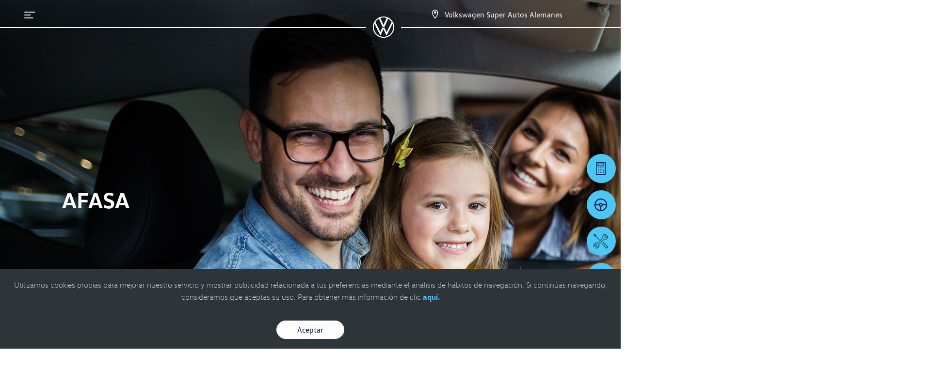

--- FILE ---
content_type: text/html; charset=utf-8
request_url: https://vw-autosalemanes.com.mx/Requisitos/Afasa.aspx
body_size: 34448
content:


<!DOCTYPE html>

<html lang="es">
<head>
    <!-- CONSENT DEFAULT debe ir antes del GTM -->
    <script>
        window.dataLayer = window.dataLayer || [];
        function gtag() { dataLayer.push(arguments); }
        gtag('consent', 'default', {
            ad_storage: 'granted',
            analytics_storage: 'granted',
            personalization_storage: 'granted',
            functionality_storage: 'granted',
            security_storage: 'granted'
        });
    </script>
    <script>window.__vw_dedup = window.__vw_dedup || {};</script><!-- Google Tag Manager --><script>(function(w,d,s,l,i){w[l]=w[l]||[];w[l].push({'gtm.start':new Date().getTime(),event:'gtm.js'});var f=d.getElementsByTagName(s)[0],j=d.createElement(s),dl=l!='dataLayer'?'&l='+l:'';j.async=true;j.src='https://www.googletagmanager.com/gtm.js?id='+i+dl;f.parentNode.insertBefore(j,f);})(window,document,'script','dataLayer','GTM-MDXL7FR');</script><meta charset="utf-8" /><meta name="viewport" content="width=device-width, initial-scale=1, shrink-to-fit=no, maximum-scale=2" /><link rel="shortcut icon" type="image/x-icon" href="/assets/img/favicon.ico" /><title>
	Autofinanciamiento AFASA | Volkswagen Super Autos Alemanes
</title>
    <link id="head_canonical" rel="canonical" href="https://vw-autosalemanes.com.mx/Requisitos/Afasa.aspx" /><meta name="description" content="Estrena tu Volkswagen fácilmente con el plan de autofinanciamiento AFASA. Sin necesidad de comprobar ingresos, conoce requisitos y beneficios exclusivos en Volkswagen Super Autos Alemanes." /><meta name="Keywords" content="Autofinanciamiento AFASA" /><meta name="title" content="Autofinanciamiento AFASA | Volkswagen Super Autos Alemanes" /><script type='application/ld+json'>{
  "@context": "https://schema.org",
  "@type": "BreadcrumbList",
  "itemListElement": [
    {
      "@type": "ListItem",
      "position": 1,
      "name": "Inicio",
      "item": "https://vw-autosalemanes.com.mx/"
    },
    {
      "@type": "ListItem",
      "position": 2,
      "name": "Opciones de financiamiento | Autofinanciamiento AFASA",
      "item": "https://vw-autosalemanes.com.mx/Requisitos/Afasa.aspx"
    }
  ]
}</script><meta name="og:image" content="/Assets/img/logoVolkswagen.jpg" /><meta name='google-site-verification' content='Xl-9qwppIHA89TpVbeLa8RDcpEaVjZsIm_iVGY5M-6Q' /><script id='auto-dealer' type='application/ld+json'>{"@context":"https://schema.org","@type":"AutoDealer","name":"Volkswagen Super Autos Alemanes","url":"https://vw-autosalemanes.com.mx","image":"https://vw-autosalemanes.com.mx/Assets/img/logoVolkswagen.jpg","description":"","keywords":"","currenciesAccepted":"MXN","paymentAccepted":"Credito, Contado","openingHours":[""],"address":{"@type":"PostalAddress","streetAddress":"Blvd. Miguel Aleman No. 1010, Zona Centro, Miguel Alemán ","addressLocality":"Miguel Alemán ","addressRegion":"TAMPS","postalCode":"88300","addressCountry":"MX"},"contactPoint":[{"@type":"ContactPoint","telephone":"8979721625","contactType":"Sales","email":null,"contactOption":null,"areaServed":null,"availableLanguage":null},{"@type":"ContactPoint","telephone":"8979710600","contactType":"Whatssap Sales","email":null,"contactOption":"TollFree","areaServed":"MX","availableLanguage":["Spanish"]}],"parentOrganization":{"@type":"Organization","name":"Volkswagen","logo":null},"geo":{"@type":"GeoCoordinates","latitude":"26.397145782393","longitude":"-99.03939843177"},"sameAs":["https://www.facebook.com/VolkswagenMiguelAleman"],"hasMap":"https://vw-autosalemanes.com.mx/Contactanos"}</script><meta name="robots" content="index, follow" /></head>
<body >
    
    <script src="/Assets/js/jquery-3.5.1.min.js"></script>
    <script src="/Assets/js/jquery-ui.min.js?v=1" defer></script>
    <script src="/assets/js/CargajsonModelos.js?v=1"></script>
    <script src="/assets/js/RegistroWhatsapp.js?v=4" defer></script>
    
    <noscript><iframe src="https://www.googletagmanager.com/ns.html?id=GTM-MDXL7FR" height="0" width="0" style="display:none;visibility:hidden"></iframe></noscript>

    <form method="post" action="./Afasa.aspx" id="form1">
<div class="aspNetHidden">
<input type="hidden" name="__VIEWSTATE" id="__VIEWSTATE" value="/[base64]/[base64]/[base64]/[base64]/[base64]/[base64]/[base64]/[base64]" />
</div>

<div class="aspNetHidden">

	<input type="hidden" name="__VIEWSTATEGENERATOR" id="__VIEWSTATEGENERATOR" value="EEC59753" />
	<input type="hidden" name="__EVENTVALIDATION" id="__EVENTVALIDATION" value="/wEdAA1fqKO7jMVScrtyyQms288Qd3mPH1fRsulz1C8JSskZTrAq2+P6ZlDZFZd08KAi8ReDvb+9lxESCNaWACsi4zV4E+sq3slhlpo6KcjGTghB7xFe2Kd09GfC6FVn414sjYbdtEF2H65FY95cTtzl4Q1BKVaktYJp/Boph5GTcoJji/bNw6zfi2cW7s1b3C6rjWnw+irheCRam/EtC4d8EZ/vpPXm6wgybFnC2A55mkV7Ys9OufFd+J1qjk4AQE/ZiGuAIbwrAfQ02+ui8x6vCf2maXW47ZbCp2BsunNMUGtp0ExDx8tbL+lYmztanF8Ar70=" />
</div>
        <input type="hidden" name="ctl00$hDisId" id="hDisId" value="4116" />
        <input type="hidden" name="ctl00$hEmailwhat" id="hEmailwhat" />
        <input type="hidden" name="ctl00$hNombrewhat" id="hNombrewhat" />
        <input type="hidden" name="ctl00$hApellidowhat" id="hApellidowhat" />
        <input type="hidden" name="ctl00$hTelefonowhat" id="hTelefonowhat" />
        <input type="hidden" name="ctl00$hModelowhat" id="hModelowhat" />
        <input type="hidden" name="ctl00$hTipotelefonowhat" id="hTipotelefonowhat" />
        <input type="hidden" name="ctl00$hTipoWA" id="hTipoWA" />
        <input type="hidden" name="ctl00$Hurl" id="Hurl" />
        <input type="hidden" name="ctl00$hComercial" id="hComercial" />
        <input type="hidden" name="ctl00$hVendeComercial" id="hVendeComercial" value="0" />
        <input type="hidden" name="ctl00$hndmodeloTaigun" id="hndmodeloTaigun" />

        

        <div class="DivLInicial" style="height: 100%; width: 100%; position: fixed; z-index: 10000; left: 0%; top: 0%; background-color: white;">
            <center>
                <div id="loading" style="width: 100%; max-width: 300px; margin-top: 15%;">
                    <img class="defer-load" style="width: 100%; max-width: 300px;" loading="lazy">
                </div>
            </center>
        </div>

        <div id="HeaderForm">
            <header>
                <div class="header-vw">
                    
                    <div class="info-vw">
                        <i class="icon-vw_icon-menu"></i>
                        <div class="info-dist"></div>
                        <div class="tel-dist">
                            <a href="/Contactanos/" class="menu_header_contactanos" aria-label="Contactanos"><i class="icon-vw_icon-pointer"></i></a>
                            <span>Volkswagen Super Autos Alemanes</span>
                        </div>
                        <div class="btn-menu-interior">
                            <a class="collapsed" data-toggle="collapse" href="#menuInt" role="button" aria-label="menu" aria-expanded="false" aria-controls="menuInt"></a>
                        </div>
                    </div>
                    
                    <div class="logo-vw">
                        <div class="line-left"></div>
                        <div class="img-logo-vw">
                            <a href="/" class="menu_header_logo" aria-label="logo">
                                <i class="icon-vw_logo-vw"></i>
                            </a>
                        </div>
                        
                        <div class="line-right"></div>
                    </div>
                </div>
                
                
    <div class="collapse menu-interior headmenu" id="menuInt">
		<div class="card-body">
		<ul>
		    <li><a href="/Requisitos/Credit.aspx">Credit</a></li>
		    <li><a href="/Requisitos/VolkswagenYa.aspx">Volkswagen ¡Ya!</a></li>
		    <li><a href="/Requisitos/Leasing.aspx">Leasing</a></li>
		    <li><a href="/Requisitos/Afasa.aspx">Autofinanciamiento AFASA</a></li>
		    <li><a href="/Requisitos/Miauto.aspx">Miauto Finance</a></li>
		</ul>
		</div>
    </div>

            </header>

            
            
            <div class="drawer">
                <div class="drawer-content">
                    <div class="close-menu">
                        <i class="icon-vw_icon-menu-cerrar"></i>
                        <span>Cerrar el menú</span>
                    </div>
                    <div class="option-menu">
                        <ul>
                             <li><a target='_self' href='/Modelos/' class='menu_hamburguesa_autos 1'>Autos</a></li> <li><a target='_self' href='/Vehiculos-Comerciales/' class='menu_hamburguesa_vehiculoscomerciales 1'>Vehículos Comerciales</a></li> <li><a target='_self' href='/Cotizacion/?CB=CBMN' class='menu_hamburguesa_cotizacion 1'>Cotización</a></li> <li><a target='_self' href='/Promociones/' class='menu_hamburguesa_promociones 1'>Promociones</a></li><li><a href='#' class='submenu-item menu_hamburguesa_financiamiento' id='subMenu1'>Financiamiento</a></li><li><a href='#' class='submenu-item menu_hamburguesa_servicio' id='subMenu2'>Servicio</a></li><li><a href='#' class='submenu-item menu_hamburguesa_seminuevos' id='subMenu3'>Seminuevos</a></li> <li><a target='_self' href='/FamiliaSUVW/' class='menu_hamburguesa_familiasuvw 1'>Familia SUVW</a></li><li><a href='#' class='submenu-item menu_hamburguesa_contactanos' id='subMenu4'>Contáctanos</a></li>
                        </ul>
                    </div>
                </div>
            </div>
            <div class='drawer2' id='subMenu1'><div class='drawer-content2'><div class='close-submenu'><i class='icon-vw_icon-menu-regresar'></i><span>Atrás</span></div><div class='option-menu'><ul><li><a href='/Requisitos/Credit.aspx' target='_self' class='menu_hamburguesa_financiamiento_credit'>Credit</a></li><li><a href='/Requisitos/VolkswagenYa.aspx' target='_self' class='menu_hamburguesa_financiamiento_volkswagen_ya'>Volkswagen ¡Ya!</a></li><li><a href='/Requisitos/Leasing.aspx' target='_self' class='menu_hamburguesa_financiamiento_my_leasing'>My Leasing</a></li><li><a href='/Requisitos/Afasa.aspx' target='_self' class='menu_hamburguesa_financiamiento_autofinanciamiento_afasa'>Autofinanciamiento AFASA</a></li><li><a href='/Requisitos/Miauto.aspx' target='_self' class='menu_hamburguesa_financiamiento_miauto_finance'>Miauto Finance</a></li></ul></div></div></div><div class='drawer2' id='subMenu2'><div class='drawer-content2'><div class='close-submenu'><i class='icon-vw_icon-menu-regresar'></i><span>Atrás</span></div><div class='option-menu'><ul><li><a href='/PreciosdeMantenimiento/' target='_self' class='menu_hamburguesa_servicio_precios_de_mantenimiento'>Precios de Mantenimiento</a></li><li><a href='/CitasdeServicio/' target='_self' class='menu_hamburguesa_servicio_agenda_una_cita'>Agenda una Cita</a></li><li><a href='/Service-Xpress/' target='_self' class='menu_hamburguesa_servicio_service_xpress'>Service Xpress</a></li><li><a href='/Carroceria/' target='_self' class='menu_hamburguesa_servicio_carroceria_y_pintura'>Carrocería y Pintura</a></li><li><a href='/LongDrive/' target='_self' class='menu_hamburguesa_servicio_long_drive'>Long Drive</a></li><li><a href='/Promociones/' target='_self' class='menu_hamburguesa_servicio_promociones'>Promociones</a></li><li><a href='/Garantia-volkswagen/' target='_self' class='menu_hamburguesa_servicio_garantia'>Garantía</a></li><li><a href='/Respaldo-Volkswagen/' target='_self' class='menu_hamburguesa_servicio_respaldo_vw'>Respaldo VW</a></li></ul></div></div></div><div class='drawer2' id='subMenu3'><div class='drawer-content2'><div class='close-submenu'><i class='icon-vw_icon-menu-regresar'></i><span>Atrás</span></div><div class='option-menu'><ul><li><a href='/Seminuevos/' target='' class='menu_hamburguesa_seminuevos_autos_usados'>Autos Usados</a></li><li><a href='/Tomadeauto/' target='_self' class='menu_hamburguesa_seminuevos_tomamos_tu_auto'>Tomamos tu Auto</a></li></ul></div></div></div><div class='drawer2' id='subMenu4'><div class='drawer-content2'><div class='close-submenu'><i class='icon-vw_icon-menu-regresar'></i><span>Atrás</span></div><div class='option-menu'><ul><li><a href='/Nosotros/' target='_self' class='menu_hamburguesa_contáctanos_quienes_somos'>¿Quiénes somos?</a></li><li><a href='/BolsadeTrabajo/' target='_self' class='menu_hamburguesa_contáctanos_bolsa_de_trabajo'>Bolsa de trabajo</a></li><li><a href='/Contactanos/' target='_self' class='menu_hamburguesa_contáctanos_informacion_concesionario'>Información Concesionario</a></li></ul></div></div></div>

            <div class="menu-icon">
                <a class="menu-open show" href="#"><i class="icon-vw_icon-mas"></i></a>
                <a class="menu-close hide" href="#"><i class="icon-vw_icon-menu-cerrar"></i></a>
            </div>

            <div class="menu-list-back hide"></div>
            <!-- end navbar movil -->
            <div class="menu-list hidden">
                
                <a href="/Cotizacion/?CB=CBTA" class="cotCRM iconos_flotantes_cta_me_interesa">
                    <i class="icon-vw_icon-cotizador"></i>Quiero cotizarlo
                </a>
                <a href="/PruebadeManejo/" class="pmCRM iconos_flotantes_cta_prueba_manejo">
                    <i class="icon-vw_icon-prueba-manejo"></i>Manéjalo
                </a>
                <a href="/CitasdeServicio/" class="pmCRM iconos_flotantes_cta_cita_servicio">
                    <img src="/Assets/img/citaservicio.png" alt="Icono de agendar cita de servicio" class="iconCitaServicio" width="30" height="30">Cita de servicio
                </a>
                
                <a class="TelefonoGeneral iconos_flotantes_ctc_ventas" name="General" href="tel:8979721625" tel="8979721625">
                    <i class="icon-vw_icon-telefono"></i>8979721625
                </a>
                
            </div>
            <div class="menu-list-back hide"></div>
            <!-- end navbar movil -->

            <div class="crm">
                
                <a href="/Cotizacion/?CB=CBCA" class="cotCRM iconos_flotantes_cta_me_interesa">
                    <article>
                        <i class="icon-vw_icon-cotizador"></i>
                        <span>Quiero cotizarlo</span>
                    </article>
                </a>
                <a href="/PruebadeManejo/" class="pmCRM iconos_flotantes_cta_prueba_manejo">
                    <article>
                        <i class="icon-vw_icon-prueba-manejo"></i>
                        <span>Manéjalo</span>
                    </article>
                </a>
                <a href="/CitasdeServicio/" class="serCRM iconos_flotantes_cta_cita_servicio">
                    <article>
                        <img src="/Assets/img/citaservicio.png" alt="Icono de una cita agendada" class="iconCitaServicio" width="30" height="30">
                        <span>Cita de servicio</span>
                    </article>
                </a>
                
                <a class="TelefonoGeneral iconos_flotantes_ctc_ventas" name="General" href="tel:8979721625" tel="8979721625">
                    <article>
                        <i class="icon-vw_icon-telefono"></i>
                        <span>8979721625</span>
                    </article>
                </a>
                <div><div class='icon-whatsapp-mov'><a class='iconos_flotantes_wa_movil_wa TelefonoWVentas WAMobil datoswhat telWVentas footer_wa_ventas' name='WGeneral' href='#' aria-label='Contactar vía WhatsApp' mensaje='Estoy%20interesado,%20necesito%20más%20información' tel='8979710600'  data-tipo-abrir='flotante' onclick='abrirWhat()' data-toggle='modal' data-target='.modal-aviso'><div class='ico'><i class='icon-vw_icon-whatsapp'></i></div></a></div></div>
            </div>
            </div>

        
    <section class="banner-inicio">
		<div class="slider-vw-home">
			<div class="back-video"></div>
    		<picture>
				<source srcset="/Assets/img/afasa/vw-afasa-main-tb.jpg" media="(max-width: 575px)">
				<source srcset="/Assets/img/afasa/vw-afasa-main-tb.jpg" media="(max-width: 991px)">
				<img src="/Assets/img/afasa/vw-afasa-main.jpg" alt="">
			</picture>
		</div>
		<div class="info-interior-auto">
			<h1>AFASA</h1>
		</div>
	</section>

	<div id="menuint" class="menu-interior-inicio"></div>

	<section id="contenido-seccion">	
		<div class="container">
			<div class="title-interior">
				<h2><span>Autofinanciamiento </span>AFASA</h2>
				<p>AFASA es tu Oportunidad para estrenar el Volkswagen que tanto deseas con los mejores beneficios: Planes Con o SIN Enganche, SIN Consultar Buró de Crédito, 0% de Cuota de Inscripción.</p>
    		</div>

			<div class="afasa-content">
				<div class="afasa-item">
					<div class="bloque1">
						<picture>
							<source srcset="/Assets/img/afasa/vw-perfil-mb.jpg" media="(max-width: 575px)">
							<img src="/Assets/img/afasa/vw-perfil-des-tb.jpg" alt="">
						</picture>
						<h2><span>Perfil del </span>cliente</h2>
						<p>AFASA es para todas las personas físicas o morales que:</p>
						
						<ul class="list-check">							
							<li>No califiquen para otros canales de venta por su situación en el buró de crédito.</li>
							<li>No deseen descapitalizarse o no cuenten con el importe para pagar un Enganche.</li>
							<li>Desean un automóvil adicional.</li>
							<li>Cuenten con un Aval o puedan autoavalarse.</li>
							
						</ul>
					</div>
					<div class="bloque2">
						<picture>
							<source srcset="/Assets/img/afasa/vw-como-funciona-mb.jpg" media="(max-width: 575px)">
							<img src="/Assets/img/afasa/vw-como-funciona-des-tb.jpg" alt="">
						</picture>
						<h2><span>¿Cómo </span>Funciona?</h2>
						<p>El Cliente se integra a un grupo de 100 personas quienes realizan pagos mensuales para la adquisición de un Volkswagen. Las personas son asignadas en el Evento de Asignación de Automóviles que se realiza cada mes en una Concesionaria de la República Mexicana.</p>
						<p>Si eres puntual en tus pagos puedes ser ganador desde el primer Evento de Asignación de Automóviles en el que participes o bien por medio del Adelanto de Mensualidades.</p>
						<p>Los requisitos para contratar son: pagar la primera mensualidad, presentar una identificación con fotografía y firma legible; firmar el Contrato, solicitud de Seguro de Vida y Aviso de Privacidad.</p>
					</div>
				</div>

				<div class="planes-afasa">
					<h2><span>Planes</span></h2>
					<div class="afasa-plan-item">
						<div class="img-afasa">
							<picture>
								<source srcset="/Assets/img/afasa/vw-financiamiento-afasa-afaflex-mb.jpg" media="(max-width: 991px)">
								<img src="/Assets/img/afasa/vw-financiamiento-afasa-afaflex.jpg" alt="">
							</picture>
						</div>
						<div class="info-afasa">
							<h2><span>Plan  </span>AFA Flex 48</h2>
							<p>El plan con el que puedes ahorrar mensualidades</p>
							<ul class="list-check">
								<li>Ahorro de 1 a 5 mensualidades por medio del adelanto de mensualidades.</li>
								<li>La mensualidad incluye el 2.86% del valor de automóvil, más importes congelados como la Cuota de Administración, IVA y Seguro de Vida.</li>
								<li>Asignación garantizada al mes 10 o completando 10 mensualidades.</li>
								<li>Plazo a 48 meses.</li>
							</ul>
						</div>
					</div>

					<div class="afasa-plan-item">
						
						<div class="info-afasa">
							<h2><span>Plan </span>AFA Cómodo 60</h2>
							<p>El plan con el pago más accesible.</p>
							<ul class="list-check">
								<li>La mensualidad incluye el 2.66% del valor del automóvil, más importes congelados como la Cuota de Administración, IVA y Seguro de Vida.</li>
								<li>Asignación garantizada al mes 15 o completando 15 mensualidades.</li>
								<li>Plazo a 60 meses.</li>
							</ul>
						</div>
						<div class="img-afasa">
							<picture>
								<source srcset="/Assets/img/afasa/vw-financiamiento-afasa-afacomodo-mb.jpg" media="(max-width: 991px)">
								<img src="/Assets/img/afasa/vw-financiamiento-afasa-afacomodo.jpg" alt="">
							</picture>
						</div>
						
					</div>

				

					<div class="afasa-plan-item">
						
						<div class="img-afasa">
							<picture>
								<source srcset="/Assets/img/afasa/vw-afasa-plan-afa-todo-60.jpg" media="(max-width: 991px)">
								<img src="/Assets/img/afasa/vw-afasa-plan-afa-todo-60.jpg" alt="">
							</picture>
						</div>
						<div class="info-afasa">
							<h2><span>Plan </span>AFA Todo 60</h2>
							<p>El plan con más opciones para que estrenes pronto.</p>
							<p>Plazo: 60 meses</p>
							<p>Asignación al mes 1</p>
							<span>Cuatro opciones de Pago para Contratar que consiste en:</span>
							<ul class="list-check">
								<li>Adelanto de primera y segunda mensualidad + Aportación Extraordinaria de:</li>
								<li>20%, 30%, 40% o 50% del valor de la unidad</li>
								<li>58 mensualidades restantes</li>
								<li>Seguro Automotriz financiado en la mensualidad</li>
							</ul>
						</div>
					</div>

				</div>
			</div>

		</div>
	</section>
    <script>
        $(window).scroll(function(){
	        var windowHeight2 = $(window).scrollTop();
	        var contenido3 = $("#menuint").offset();
	        contenido3 = contenido3.top;
	        if(windowHeight2 >= contenido3){
		        $('.btn-menu-interior a').css("color" , "#001D50");
	        }else{
		        $('.btn-menu-interior a').css("color" , "transparent");
		        $('.btn-menu-interior a').addClass('collapsed');
		        $('.menu-interior').removeClass('show');
	        }

        });
        var zero2 = 0;
            $(document).ready(function(){
            $(window).on('scroll', function(){
                $('.info-vw .btn-menu-interior').toggleClass('hide', $(window).scrollTop() > zero2);
                zero2 = $(window).scrollTop();
            })
        });
        //OCULTAR MENÚ INTERIOR AL ELEGIR OPCIÓN
        $('.menu-interior li a').on('click', function() {
	        $('.menu-interior').removeClass('show');
	        $('.btn-menu-interior a').addClass('collapsed');
        });
    </script>


        <div id="FooterForm">
            <div style="clear: both"></div>
            <div class="cookie-policy-container">
                <div class="container">
                    <div class="content-cookie">
                        <p>Utilizamos cookies propias para mejorar nuestro servicio y mostrar publicidad relacionada a tus preferencias mediante el análisis de hábitos de navegación. Si continúas navegando, consideramos que aceptas su uso. Para obtener más información de clic <a href="/Cookies/" class="avisoCookies">aquí.</a></p>
                        <a class="btn btn-white2 btnCookies" href="#">Aceptar</a>
                    </div>
                </div>
            </div>

            <footer>
                <div class="container">
                    <div style="width: 100%; text-align: center; padding-bottom: 20px;">
                        <article>Contáctanos vía WhatsApp o por teléfono, el costo de la llamada puede variar según tu compañía telefónica</article>
                    </div>
                    <div class="content-footer">
                        <div class="item-footer">
                            <h3>Matriz</h3>
                            <ul>
                                <li>Blvd. Miguel Aleman No. 1010, 88300<br>
                                    Zona Centro, Miguel Alemán , <span class="ccase">tamaulipas</span></li>
                                <li><a href="/Contactanos/" aria-label="contacta">
                                    <img src="/Assets/img/vw-map-ejemplo-footer.jpg" alt="" width="205" height="95" style="aspect-ratio: 41 / 19;" /></a> </li>
                            </ul>
                            
                        </div>

                        <div class='item-footer'><h3>Teléfonos y Horarios de <br>Autos Nuevos</h3><div class='itemNuevo itemCon'><img src='/Assets/img/ico_01.png' alt='Alternate Text' /><span>Conmutador:</span><a class='TelefonoVentas telVentas footer_ctc_ventas' name='Ventas' tel='8979721625'  href='tel:8979721625'>897.972.1625</span></a></div><a class='TelefonoWVentas WAMobil datoswhat telWVentas footer_wa_ventas' name='WVentas' aria-label='Contactar vía WhatsApp' href='#' mensaje='Me%20pudiera%20atender%20vía%20WhatsApp?' tel='8979710600' onclick='abrirWhat()' data-toggle='modal' data-target='.modal-aviso' aria-label='telW' > <div class='itemNuevo itemWA'><img src='/Assets/img/ico_02.png' alt='Ícono de WhatsApp' /><span>whatsapp:</span>8979710600</a></div><div class='itemNuevo itemH'><img src='/Assets/img/ico_03.png' alt='Alternate Text' /><span>Lunes - Viernes</span><font>08:30 AM - 07:00 PM</font></div><div class='itemNuevo itemH'><img src='/Assets/img/ico_03.png' alt='Alternate Text' /><span>Sábado</span><font>08:30 AM - 07:00 PM</font></div></div><div class='item-footer'><h3>Teléfonos y Horarios de <br>Servicio</h3><div class='itemNuevo itemCon'><img src='/Assets/img/ico_01.png' alt='Alternate Text' /><span>Conmutador:</span><a class='TelefonoServicio telServicio footer_ctc_servicio' name='Servicio' tel='8979721625'  href='tel:8979721625'>897.972.1625</span></a></div><a class='TelefonoWServicio WAMobil datoswhat telWVentas footer_wa_servicio' name='WServicio' aria-label='Contactar vía WhatsApp' href='https://wa.me/528979735253?text=Estoy%20interesado,%20necesito%20más%20información' tel='8979735253' target='_blank' rel='noopener noreferrer' aria-label='Servicio' > <div class='itemNuevo itemWA'><img src='/Assets/img/ico_02.png' alt='Ícono de WhatsApp' /><span>whatsapp:</span>8979735253</a></div><div class='itemNuevo itemH'><img src='/Assets/img/ico_03.png' alt='Alternate Text' /><span>Lunes - Viernes</span><font>08:30 AM - 06:00 PM</font></div><div class='itemNuevo itemH'><img src='/Assets/img/ico_03.png' alt='Alternate Text' /><span>Sábado</span><font>08:30 AM - 01:00 PM</font></div></div><div class='item-footer'><h3>Teléfonos y Horarios de <br>Refacciones</h3><div class='itemNuevo itemCon'><img src='/Assets/img/ico_01.png' alt='Alternate Text' /><span>Conmutador:</span><a class='TelefonoRefacciones telRefacciones footer_ctc_refacciones' name='Refacciones' tel='8979721625'  href='tel:8979721625'>897.972.1625</span></a></div><a class='TelefonoWRefacciones WAMobil datoswhat telWVentas footer_wa_refacciones' name='WRefacciones' aria-label='Contactar vía WhatsApp' href='https://wa.me/528979735253?text=Estoy%20interesado,%20necesito%20más%20información' tel='8979735253' target='_blank' rel='noopener noreferrer' aria-label='Refacciones' > <div class='itemNuevo itemWA'><img src='/Assets/img/ico_02.png' alt='Ícono de WhatsApp' /><span>whatsapp:</span>8979735253</a></div><div class='itemNuevo itemH'><img src='/Assets/img/ico_03.png' alt='Alternate Text' /><span>Lunes - Viernes</span><font>08:30 AM - 06:00 PM</font></div><div class='itemNuevo itemH'><img src='/Assets/img/ico_03.png' alt='Alternate Text' /><span>Sábado</span><font>08:30 AM - 01:00 PM</font></div></div>

                        <div class="item-footer">
                            <h3>Redes Sociales</h3>
                            <ul class="redes-sociales">
                                
                                <li><a target="_blank" rel="noopener noreferrer" href="https://www.facebook.com/VolkswagenMiguelAleman" class="footer_sm_facebook" aria-label="FB"><i class="icon-vw_icon-fb"></i></a></li>
                                
                            </ul>

                            
                        </div>

                        
                    </div>

                    <div class="infoDirFooter">
                        
                    </div>

                    <div class="footer-info">
                        <div class="copyrigth">
                            <a href="/Privacidad/">Aspectos Legales y Aviso de Privacidad</a>|
					<a href="https://www.vw.com.mx" target="_blank" rel="noopener noreferrer">Volkswagen: </a> <a href="https://www.vw.com.mx/es/autos.html" target="_blank" rel="noopener noreferrer">autos </a>y <a href="https://www.vw.com.mx/es/gama/camionetas.html" target="_blank" rel="noopener noreferrer">camionetas</a>|
					<span>Asociación Nacional de Concesionarios del Grupo Volkswagen, A. C. 2024</span>|
                    
                            <p>&copy; Volkswagen 2026</p>
                        </div>
                    </div>
                </div>
                <div class="logo-xs">
                    <p>
                        <a href="https://exagono.net/" target="_blank" rel="noopener noreferrer">
                            <img src="https://exagono.net/images/logo_xs.svg" class="logoxs" alt="Logo-Exagono" width="230" height="19"></a>
                    </p>
                </div>
            </footer>
        </div>

        <script src="/Assets/js/bootstrap.min.js?v=3"></script>
        <script src="/Assets/js/main.js"></script>

        <link rel="stylesheet" href="/Assets/css/bootstrap.min.css?v=1">
        <link rel="stylesheet" href="/Assets/css/main.min.css?v=4">
        <link rel="stylesheet" href="/Assets/css/style.css">
        <link rel="stylesheet" href="/assets/css/sweetalert.css" media="none" onload="if(media!='all')media='all'">
        <script defer type="text/javascript" src="/Assets/js/sweetalert.min.js"></script>
        

        <div id="dvLoading" class="backLoadP" onclick="cerrarpriv();">
            <div class="cendiv">
                <img class="imgclose" src="/assets/img/close-popup.png" onclick="cerrarcot();">
                <div id="divPrivacidadH"><HTML><HEAD><TITLE>Privacidad</TITLE><META content='text/html; charset=utf-8' http-equiv=Content-Type><STYLE type=text/css>body {margin: 0; background-color: #ffffff;}.txtLeg_Priv{ width: 900px; margin: 10px; text-align: justify; font: normal 12px Arial, Helvetica, Sans-serif; }</STYLE></HEAD><BODY><p align="center" style="text-align: justify;">
    <strong>AVISO DE PRIVACIDAD</strong>
</p>
<p>
    <strong> </strong>
</p>
<p style="text-align: justify;">
Super Autos Alemanes, S.A. de C.V., en adelante el    <strong>“Concesionario”</strong>, con domicilio en Blvd. Miguel Aleman No.
    1010, Colonia Centro, Municipio de Miguel Aleman C.P. 88300, Estado
    Tamaulipas, es el responsable del tratamiento de sus datos personales.
</p>
<p style="text-align: justify;">
    <strong>1.</strong>
    <strong> </strong>
    <strong>Datos Personales que serán sometidos a tratamiento:</strong>
</p>
<p>
    <strong> </strong>
</p>
<p style="text-align: justify;">
    · Datos de Identificación (Documento con fotografía expedido por autoridad
    facultada. Ej. Credencial para Votar, Pasaporte, Licencia para Conducir,
    entre otros documentos oficiales).
</p>
<p style="text-align: justify;">
    · Datos de Contacto (Ej. Teléfono fijo o móvil, Correo Electrónico,
    Domicilio con Código Postal, entre otros).
</p>
<p style="text-align: justify;">
    · Datos Laborales (Ej. Documentos que comprueben el lugar donde labora,
    Afiliación al IMSS-ISSTE, -recibos de nómina o cualquier otro que acredite
    que obtiene ingresos).
</p>
<p style="text-align: justify;">
    · Datos Patrimoniales (Ej. Datos sobre bienes mueble e inmuebles de su
    propiedad o del fiador / aval).
</p>
<p style="text-align: justify;">
    · Datos Financieros (Ej. Tarjetas de Crédito bancarias y/o Comerciales,
    Estados de Cuenta, Ingresos directos e indirectos).
</p>
<p style="text-align: justify;">
    · Datos de Facturación (Ej. Registro Federal del Causante o RFC / CURP /
    REPUVE, Comprobante de Domicilio, entre otros).
</p>
<p style="text-align: justify;">
    · Para Clientes o Visitantes que ingresan a las instalaciones, piso de
    ventas o servicio de <strong>“El Concesionario”</strong>, contará con
    Imágenes grabadas de circuito cerrado o de video vigilancia, para
    garantizar la seguridad e integridad de las instalaciones y de las personas
    que se encuentran en ella.
</p>
<p style="text-align: justify;">
    Se le informa que <strong>El “Concesionario”</strong> no trata datos
    personales sensibles, como creencia religiosa o filosófica, preferencia
    sexual, afiliación política, origen racial o étnico, estado de salud
    presente o futuro, información genética.
</p>
<p style="text-align: justify;">
    <strong>2.</strong>
    <strong> </strong>
    <strong>
        Finalidades Primarias o necesarias por las cuales se recaban los datos:
    </strong>
</p>
<p>
    <strong> </strong>
</p>
<p style="text-align: justify;">
    I. Realizar los trámites y gestiones para la adquisición de bienes,
    productos y servicios para nuestros clientes y clientes potenciales;
</p>
<p style="text-align: justify;">
    II. Comercialización de vehículos automotores nuevos y seminuevos, así como
    toda clase de partes o refacciones y accesorios de los mismos en sus
    diversas modalidades: contado, crédito y autofinanciamiento;
</p>
<p style="text-align: justify;">
    III. Otorgar toda clase de bienes, productos y servicios para el
    mantenimiento de su automóvil (refacciones, hojalatería y pintura,
    servicios varios relacionados con vehículos automotores);
</p>
<p style="text-align: justify;">
    IV. Realizar los diversos trámites para gestionar ante las autoridades
    competentes, el alta de los vehículos automotores en los padrones
    vehiculares correspondientes, así como llevar a cabo la verificación
    ambiental en su caso;
</p>
<p style="text-align: justify;">
    V. Consultar el historial crediticio ante las sociedades de información
    crediticia (Buró de Crédito);
</p>
<p style="text-align: justify;">
    VI. Cumplimiento de las obligaciones en materia de garantías en vehículos
    automotores nuevos, seminuevos y en servicio de reparación y/o
    mantenimiento;
</p>
<p style="text-align: justify;">
    VII. Informar sobre campañas de seguridad de los vehículos automotores que
    promueva la planta armadora (llamada/recall), así como de actualizaciones
    técnicas;
</p>
<p style="text-align: justify;">
    VIII. Tramitar y formalizar un crédito para la adquisición de un vehículo
    nuevo y/o seminuevo, así como la adquisición de seguros automotrices
    conforme a los contratos previamente establecidos por las partes;
</p>
<p style="text-align: justify;">
    IX. Cumplir con todas las actividades complementarias y/o auxiliares
    necesarias para la comercialización de vehículos automotores nuevos,
    seminuevos y la prestación de servicios y productos para el mantenimiento
    de los vehículos;
</p>
<p style="text-align: justify;">
    X. Procesar solicitudes, realizar actividades de cobranza, facturación y
    aclaraciones;
</p>
<p style="text-align: justify;">
    XI. Cumplir con las leyes, reglamentos y demás disposiciones legales
    aplicables;
</p>
<p style="text-align: justify;">
    XII. Mantener actualizados los registros administrados por nosotros o por
    Volkswagen de México, S.A. de C.V.;
</p>
<p style="text-align: justify;">
    XIII. Para efecto de que se le contacte y se le envíe información a fin de
    conocer el nivel de satisfacción, así como para invitarlo a participar en
    la evaluación de nuestros procesos de calidad; así como para validar la
    calidad de los datos.
</p>
<p style="text-align: justify;">
    XIV. Poder contactar y enviar información respecto a la adquisición de
    bienes o servicios que se le presten.
</p>
<p style="text-align: justify;">
    XV. Para dar seguimiento a solicitudes, reclamaciones y/o quejas.
</p>
<p style="text-align: justify;">
    <strong>3.</strong>
    <strong> </strong>
    <strong>
        Adicionalmente le informamos que sus datos pueden ser tratados para las
        siguientes finalidades secundarias:
    </strong>
</p>
<p>
    <strong> </strong>
</p>
<p style="text-align: justify;">
    a. Para enviarle información respecto a promociones, información de
    nuestros socios de negocios, ofrecerle nuestros productos o servicios,
    pudiendo realizar acciones comerciales, de mercadotecnia, estadística,
    encuestas de satisfacción y evaluación de nuestros procesos de calidad, y
    de prospección tendiente a dichas finalidades.
</p>
<p style="text-align: justify;">
    b. Enviar publicidad de productos y servicios de la marca Volkswagen.
</p>
<p style="text-align: justify;">
    c. Para realizar estudios sobre hábitos de consumo, mercadotecnia,
    publicidad o prospección comercial, analizando su información y realizar
    estudios de mercado.
</p>
<p style="text-align: justify;">
    d. Para contactarlo, enviarle notificaciones y uso de las diversas
    aplicaciones digitales administradas por nosotros y/o terceros que
    designemos; y que usted decida utilizar para mantenerse informado y/o dar
    seguimiento a sus adquisiciones de producto y servicio de postventa.
</p>
<p style="text-align: justify;">
    Es importante mencionar que las finalidades (i), (ii), (iii), (iv), (v),
    (vi), (vii), (viii), (ix), (x), (xi), (xii) y (xiii), son necesarias y dan
    origen a una relación entre las partes.
</p>
<p style="text-align: justify;">
    Las finalidades (a), (b), (c), y (d) no son necesarias, pero son
    importantes para ofrecerle a través de campañas de mercadotecnia,
    publicidad y prospección comercial, bienes, productos y servicios
    exclusivos, por lo que usted tiene derecho a oponerse, o bien, a revocar su
    consentimiento para que el <strong>“Concesionario”</strong> deje de tratar
    sus datos personales para dichas finalidades, de acuerdo al procedimiento
    señalado en el <strong><u>apartado 5 o 6</u></strong> del presente Aviso de
    Privacidad.
</p>
<p style="text-align: justify;">
    El titular tiene un plazo de cinco (5) días hábiles posteriores a la fecha
    en que se obtuvieron sus datos personales, para que, de ser el caso,
    manifieste por escrito y en el domicilio del “Concesionario”, su negativa a
    la transferencia de datos personales con respecto a las finalidades que no
    son necesarias, ni dieron origen a la relación jurídica con el responsable.
</p>
<p>
    <strong> </strong>
</p>
<p>
    <strong> </strong>
</p>
<p style="text-align: justify;">
    <strong>4. TRANSFERENCIA DE DATOS PERSONALES.</strong>
</p>
<p style="text-align: justify;">
    <strong>4.1. Transferencias sin necesidad de consentimiento:</strong>
</p>
<p>
    <strong> </strong>
</p>
<p>
    <strong> </strong>
</p>
<p style="text-align: justify;">
    Se le informa que, a fin de dar cumplimiento a las finalidades
    establecidas, apartado 2 del presente Aviso de Privacidad, sus datos
    personales pueden ser transferidos y tratados dentro y fuera de los Estados
    Unidos Mexicanos por personas distintas al” Concesionario”. En este sentido
    y con fundamento en La Ley y su Reglamento, podrán ser transferidos sin
    necesidad de su consentimiento a: (i) Terceros proveedores de servicios,
    única y exclusivamente para el cumplimiento de las finalidades establecidas
    en el apartado 2 del presente Aviso de Privacidad; (ii) A terceros para
    realizar gestiones de cobranza extrajudicial y judicial en caso de
    incumplimiento, (iii) Terceros proveedores de servicios para la
    investigación y aprobación, en su caso, del crédito correspondiente para el
    cumplimiento de las finalidades establecidas en el apartado 2 del presente
    Aviso de Privacidad; (iv) A Volkswagen de México, S.A. de C.V., para el
    establecimiento de las condiciones de garantía, campañas de seguridad
    (llamada/recall) y actualizaciones técnicas; (v) A Volkswagen Bank, S.A.
    Institución de Banca Múltiple y Volkswagen Leasing, S.A. C.V., para el
    cumplimiento de las finalidades para el otorgamiento de créditos y
    financiamientos por el servicio contratado (vi) Asociación Nacional de
    Concesionarios del Grupo Volkswagen, A.C. (ANCGVW), Servicios Especiales de
    Ventas Automotrices, S.A. de C.V. (SEVASA), y Multiservicios Integrales a
    Distribuidores de Automotores, S.A.P.I de C.V. (MIDA), para el cumplimiento
    de sus Objetos Sociales en su relación con Asociados y Socios (vii) A las
    Autoridades competentes en materia de control vehicular; (viii) A empresas
    de sistema de localización satelital para la instalación de un dispositivo
    de localización, recuperación y entrega de vehículos robados; (ix) A
    instituciones financieras, bancarias y crediticias, para la solicitud de
    otorgamiento de créditos por el servicio contratado por el cliente; (x) A
    aseguradoras para el otorgamiento de pólizas de seguros por el servicio
    contratado por el cliente.
</p>
<p>
    <strong> </strong>
</p>
<p>
    <strong> </strong>
</p>
<p style="text-align: justify;">
    Se le informa que, a fin de dar cumplimiento a las finalidades
    establecidas, <strong><u>apartado 2</u></strong> del presente Aviso de
    Privacidad, sus
</p>
<p style="text-align: justify;">
    <strong>4.2. Transferencias con consentimiento:</strong>
</p>
<p style="text-align: justify;">
    El “<strong>Concesionario” </strong>podrá transferir sus datos personales
    de identificación y de contacto a Volkswagen de México, S.A. de C.V.,
    Volkswagen Bank, S.A., Institución de Banca Múltiple y Volkswagen Leasing,
    S.A. C.V.; así como empresas de marketing y publicidad para las finalidades
    descritas en el <strong><u>apartado 3</u></strong> del presente Aviso de
    Privacidad y a otras empresas del sector distributivo automotor y de
    bienes, productos y servicios con las que tengamos alguna relación
    comercial y/o de negocios con la finalidad de otorgarle beneficios, al
    adquirirlos. Si usted no desea que sus datos personales sean transferidos a
    dichos terceros, puede manifestar su negativa conforme al procedimiento
    establecido en el apartado IV del presente Aviso de Privacidad.
</p>
<table border="0" cellspacing="0" cellpadding="0" style="text-align: justify;">
    <tbody>
        <tr>
            <td width="299" valign="top">
                <p align="center">
                    <strong>
                        Acepto: ___________________________________
                    </strong>
                </p>
                <p align="center">
                    <strong>Firma, nombre y fecha</strong>
                </p>
            </td>
            <td width="299" valign="top">
                <p align="center">
                    <strong>
                        No Acepto: ___________________________________
                    </strong>
                </p>
                <p align="center">
                    <strong>Firma, nombre y fecha</strong>
                </p>
            </td>
        </tr>
    </tbody>
</table>
<p style="text-align: justify;">
    que mis datos personales sean transferidos para las finalidades
    establecidas en el inciso (b) del apartado III del presente Avisos de
    Privacidad.
</p>
<p style="text-align: justify;">
    <strong>
        5. OPCIONES PARA LIMITAR EL USO O DIVULGACIÓN DE SUS DATOS PERSONALES.
    </strong>
</p>
<p style="text-align: justify;">
    El” Concesionario<strong>” </strong>le comunica que, si usted desea dejar
    de recibir mensajes de mercadotecnia, publicidad o de prospección
    comercial, puede hacerlo valer por medio de los Listados de Exclusión que
se encuentran a disposición en la    <strong>Gerencia de Sistemas del “Concesionario”.</strong>
</p>
<p style="text-align: justify;">
    <strong>
        6. SOLICITUD DE ACCESO, RECTIFICACIÓN, CANCELACIÓN U OPOSICIÓN DE DATOS
        PERSONALES (DERECHOS ARCO) Y REVOCACIÓN DE CONSENTIMIENTO.
    </strong>
</p>
<p style="text-align: justify;">
    Todos tus datos personales son tratados de acuerdo a la legislación
    aplicable y vigente en el país, por ello le informamos que usted tiene en
todo momento el derecho de    <strong>Acceder, Rectificar, Cancelar u Oponerse </strong>al tratamiento
que le damos a sus datos personales, así como    <strong>Revocar el consentimiento </strong>otorgado para el tratamiento de
los mismos; derechos que podrá hacer valer a través de la<strong>Gerencia de Sistemas</strong>, área que el<strong> “Concesionario” </strong>ha designado para tal efecto,    <strong> </strong>o bien, enviando un correo electrónico a
    sistemas@vw-autosalemanes.com.mx, para que le sea proporcionado el Formato
    de Solicitud de Derechos ARCO, mismo que deberá presentar requisito en el
    domicilio del Responsable, debiendo adjuntar una copia de su identificación
    oficial para acreditar su titularidad. La respuesta a su solicitud de
    Derechos ARCO se le hará llegar al correo electrónico que haya
    proporcionado, dentro del término de 20 días hábiles contados a partir de
    la recepción de dicha solicitud. Así mismo, se le informa que el derecho de
    acceso se tendrá por cumplido cuando se haga llegar la respuesta
    correspondiente a través del correo electrónico que usted nos haya indicado
    para tal efecto.
</p>
<p style="text-align: justify;">
    El ejercicio de los Derechos ARCO, será gratuito, en su caso, el titular
    debe de cubrir los gastos de envío, reproducción y/o certificación de
    documentos, sin embargo, si el titular ejerce el mismo derecho en un
    periodo no mayor de 12 meses, la respuesta a la solicitud tendrá un costo
    que no excederá de 3 días de salario mínimo general vigente en el Distrito
    Federal.
</p>
<p style="text-align: justify;">
    En caso de no estar de acuerdo en el tratamiento de sus datos personales,
    puede acudir ante el INAI.
</p>
<p style="text-align: justify;">
    <strong>7. USO DE COOKIES.</strong>
</p>
<p style="text-align: justify;">
    “El Concesionario” en sus distintos sitios Web utiliza cookies para grabar
    la información de la sesión, tales como cotización o información específica
    sobre qué páginas visitó, pero dicha información es utilizada sobre una
    base anónima y agregada de tal manera que no podrá ser identificado en
    ella.
</p>
<p style="text-align: justify;">
    En los sitios de “El Concesionario” se puede emitir publicidad o la
    ejecución de funciones de terceros que envían cookies al equipo de cómputo
    de los usuarios. Mediante el uso de éstas cookies no se identifica
    personalmente a los usuarios, únicamente a su equipo de cómputo.
</p>
<p style="text-align: justify;">
    Como usuario, Usted podrá cambiar sus opciones a través de su equipo de
    cómputo o navegador de internet para dejar de aceptar cookies, o bien,
    confirmar si las permite o rechaza. Sin embargo, en caso de que desactive
    las cookies podría no tener acceso a algunas de las funciones
    personalizadas de nuestro Sitio Web.
</p>
<p>
    <strong> </strong>
</p>
<p style="text-align: justify;">
    <strong>8. MODIFICACIONES AL AVISO DE PRIVACIDAD</strong>
</p>
<p>
    <strong> </strong>
</p>
<p style="text-align: justify;">
Este Aviso de Privacidad podrá ser modificado de tiempo en tiempo por el    <strong>“Concesionario”, </strong>dichas modificaciones podrán consultarse
    a través de los siguientes medios:
</p>
<p style="text-align: justify;">
    1. Nuestra página de internet <strong>www.vw-autosalemanes.com.mx</strong>
    (sección Aviso de Privacidad).
</p>
<p style="text-align: justify;">
2. Avisos visibles en nuestras instalaciones del “    <strong>Concesionario”</strong>;<strong> o</strong>
</p>
<p style="text-align: justify;">
    3. Cualquier otro medio de comunicación oral, impreso o electrónico que el
“<strong>Concesionario” </strong>determine para tal efecto    <strong>.</strong>
</p>
<p align="center">
    <strong> </strong>
</p>
<p>
    <strong> </strong>
</p>
<p>
    <strong> </strong>
</p>
<p align="center">
    <strong><u>________SUPER AUTOS ALEMANES, S.A. DE C.V ______</u></strong>
</p>
<p align="center">
    <strong>Nombre completo</strong>
</p>
<p align="center">
    <strong> </strong>
</p>
<p align="center">
    <strong> </strong>
</p>
<p align="center">
    <strong> </strong>
</p>
<p align="center">
    <strong> </strong>
</p>
<p align="center">
    <strong><u>________ING. DIANA LAURA RESENDEZ FLORES_____</u></strong>
</p>
<p align="center">
    <strong>Firma del Titular</strong>
</p></HTML></BODY></div>
            </div>
        </div>

        
        <div class="modal fade modal-aviso modals-legales" tabindex="-1" role="dialog" aria-labelledby="myLargeModalLabel" aria-hidden="true">
            <div class="modal-dialog modal-lg">
                <div class="modal-content">
                    <div class="modal-header">
                        <button type="button" class="" data-dismiss="modal" aria-label="Close" id="whatsappClose">
                            <span aria-hidden="true">&times;</span>
                        </button>
                    </div>
                    <div class="modal-body">
                        <div class="container" id="contenido-seccion2">
                            <h2 class="titulowhat">Ingresa tus datos para que uno de nuestros asesores en línea pueda atenderte.</h2>
                            <h3 class="tipowhatsapp" style="text-align: center;"></h3>
                            <form id="form-whatsapp">
                                <div class="form-home form-whatsapp">
                                    <div class="form-group formwhat">
                                        <input id="second" placeholder="Nombre*" onkeypress="return valTeclas(4,event)" onkeyup="fnValidaTeclas(4,this)" type="text" class="whatNombre form-input" maxlength="30">
                                    </div>
                                    <div class="form-group formwhat">
                                        <input id="third" placeholder="Apellido*" onkeypress="return valTeclas(4,event)" onkeyup="fnValidaTeclas(4,this)" type="text" class="whatApellido form-input" maxlength="30">
                                    </div>
                                    <div class="form-group formwhat">
                                        <input id="fourth" placeholder="Teléfono*" onkeypress="return valTeclas(3,event)" onkeyup="fnValidaTeclas(3,this)" type="text" class="whatTelefono form-input" pattern="[0-9]*" inputmode="tel" maxlength="10">
                                    </div>
                                    <div class="form-group formwhat rdTipoWA">
                                        <input id="rdTipoWAV" type="radio" name="ntipoWA" value="Ventas">
                                        Ventas
                                        <input id="rdTipoWAS" type="radio" name="ntipoWA" value="Servicio">
                                        Servicio 
                                    </div>
                                    <div class="slc2">
                                        <select class="custom-select form-control2 selModeloWhat whatModelo" onchange="ModeloHidden();">
                                        </select>
                                    </div>
                                </div>
                                <div class="checkbox-item">
                                    <div class="custom-control custom-checkbox checkboxes">
                                        <input id="customCheck2" type="checkbox" class="custom-control-input CRPrivacidad" value="1">
                                        <label class="" for="customCheck22"><a class="avisoPriv" onclick="abrirpriv()" href="#">Aviso de Privacidad</a></label>
                                    </div>
                                </div>

                                <button class="btn envio_exitoso_ir_a_wa_whatsapp_ventas_servicio" type="button" style="display: none;"></button>
                                <button class="btn envio_exitoso_whatsapp_mobile" type="button" style="display: none;"></button>
                                <button class="wa-flotante" type="button" style="display: none;"></button>
                                <div id="btnIraWhatsapp" class="btn btn-falta btnjqwhat">Ir a WhatsApp</div>
                            </form>
                        </div>
                    </div>
                </div>
            </div>
        </div>

        <div id="dvLoading2" class="backLoadP2" onclick="cerrarcookie();">
            <div class="cendiv">
                <img class="imgclose" src="/assets/img/close-popup.png" onclick="cerrarcookie();">
                <div id="divCookie"></div>
            </div>
        </div>

        

        <style>
            .btn-comprar {
                display: flex;
                align-items: center;
                justify-content: center;
                background-color: #002b5c;
                color: white;
                padding: 10px 25px;
                border-radius: 50px;
                border: none;
                cursor: pointer;
                font-size: 16px;
                transition: background-color 0.3s, transform 0.2s;
                text-decoration: none;
                gap: 10px;
            }

                .btn-comprar:hover {
                    background-color: #003d82;
                    transform: translateY(-2px);
                }

                .btn-comprar:active {
                    transform: translateY(0);
                }

            .cart-icon {
                width: 20% !important;
                height: 20px;
                filter: brightness(0) invert(1);
            }

            #btnCompMovil {
                display: none;
            }

            .imgecomm {
                width: 34px;
                height: auto;
                margin-right: 10px;
                margin-left: 10px;
            }

            @media (max-width: 768px) {
                #btnCompMovil {
                    display: block;
                }

                #btnCom {
                    display: none;
                }
            }

            @media (min-width: 769px) {
                #btnCompMovil {
                    display: none;
                }

                #btnCom {
                    display: block;
                }
            }
        </style>

        <script>
            document.addEventListener("DOMContentLoaded", () => {
                const updateLinks = (links) => {
                    links.forEach((anchor) => {
                        if (anchor.target === "_blank") {
                            if (!anchor.rel.includes("noopener")) {
                                anchor.rel += " noopener";
                            }
                            if (!anchor.rel.includes("noreferrer")) {
                                anchor.rel += " noreferrer";
                            }
                        }
                    });
                };

                // Aplicar a los enlaces ya existentes
                const initialLinks = document.querySelectorAll('a[target="_blank"]');
                updateLinks(initialLinks);

                // Configurar MutationObserver para detectar nuevos elementos
                const observer = new MutationObserver((mutationsList) => {
                    mutationsList.forEach((mutation) => {
                        if (mutation.type === "childList") {
                            mutation.addedNodes.forEach((node) => {
                                if (node.nodeType === Node.ELEMENT_NODE) {
                                    const newLinks = node.querySelectorAll('a[target="_blank"]');
                                    if (node.matches('a[target="_blank"]')) {
                                        updateLinks([node]);
                                    }
                                    if (newLinks.length > 0) {
                                        updateLinks(newLinks);
                                    }
                                }
                            });
                        }
                    });
                });

                // Observar cambios en el documento
                observer.observe(document.body, {
                    childList: true,
                    subtree: true,
                });
            });

            

            let waSeAbrioConFlotante;
            var HCG = $("#hndClaveGen").val();
            var HM = $("#hndModelo").val();
            var HA = $("#hndAnio").val();
            if (HCG != null && HM != null) {
                $(".cotCRM").attr("href", "/" + HM + "/" + HA + "/Cotizacion/?CB=CMCA");
                $(".pmCRM").attr("href", "/" + HM + "/" + HA + "/PruebadeManejo/?PM=CTA");
            }

            $(window).bind("load", function () {
                $(".DivLInicial").hide();
                if ($('#hVendeComercial').val() == '0') {
                    $('.menu_hamburguesa_vehiculoscomerciales').hide();
                }
                if ($("#hComercial").val() == "true") {
                    $('.menu_hamburguesa_vehiculoscomerciales').show();
                }
            });

            $(window).on('scroll resize', function () {
            }).one('scroll resize', function () {
                $(".lazyexgs").each(function (index, element) {
                    $(element).attr("src", $(element).attr("data-src"));
                });
            });

            var yetVisited = localStorage['CookieVW'];
            if (yetVisited == "Active") $(".cookie-policy-container").hide();
            $(".btnCookies").on("click", function () {
                localStorage['CookieVW'] = "Active";
                $(".cookie-policy-container").fadeOut('slow');
            });

            function abrirpriv() { $(".backLoadP").show(); }
            function abrircookie() { $(".backLoadP2").show(); }
            function abrirWhat() { $(".backLoadPWhat").show(); }
            function cerrarpriv() { $(".backLoadP").hide(); }
            function cerrarcookie() { $(".backLoadP2").hide(); }
            function cerrarWhat() { $(".backLoadPWhat").hide(); }

            if (location.pathname.toLowerCase().includes('citasdeservicio')) {
                const telServicio = $(".itemWA a[name=WServicio]").attr("tel");
                const link = $(".itemWA a[name=WServicio]").attr("href");
                if (telServicio) {
                    $(".iconos_flotantes_wa_movil_wa").attr("data-toggle", "");
                    $(".iconos_flotantes_wa_movil_wa ").attr("onclick", null);
                    $(".iconos_flotantes_wa_movil_wa ").attr("target", "_blank");
                    $(".iconos_flotantes_wa_movil_wa ").attr("href", link);
                }
            } else if (location.pathname.toLowerCase().includes('seminuevos')) {
                const telSeminuevos = $(".itemWA a[name=WSeminuevos]").attr("tel");
                const link = $(".itemWA a[name=WSeminuevos]").attr("href");
                if (telSeminuevos) {
                    $(".iconos_flotantes_wa_movil_wa ").attr("data-toggle", "");
                    $(".iconos_flotantes_wa_movil_wa ").attr("onclick", null);
                    $(".iconos_flotantes_wa_movil_wa ").attr("target", "_blank");
                    $(".iconos_flotantes_wa_movil_wa ").attr("href",link);
                }
            }

            $(window).bind("load", function () {
                $(".iconos_flotantes_wa_movil").on("click", () => {
                    $(".link-crm").toggleClass("show");
                });

                $(".form-whatsapp input").keyup(function () {
                    var form = $(this).parents("#form-whatsapp");
                    var check = checkCampos(form);
                    let modeloSeleccionado = $(".whatModelo").val() !== "" && $(".whatModelo").val() !== '0';
                    if (check && modeloSeleccionado) {
                        $("#btnIraWhatsapp").removeClass("btn-falta");
                        $("#btnIraWhatsapp").addClass("btn-blue");
                    }
                    else {
                        $("#btnIraWhatsapp").removeClass("btn-blue");
                        $("#btnIraWhatsapp").addClass("btn-falta");
                    }
                });

                $(".whatModelo").change(function () {
                    var check = checkCampos($("#form-whatsapp"));
                    let modeloSeleccionado = $(".whatModelo").val() !== "" && $(".whatModelo").val() !== '0';
                    if (check && modeloSeleccionado) {
                        $("#btnIraWhatsapp").removeClass("btn-falta");
                        $("#btnIraWhatsapp").addClass("btn-blue");
                    }
                    else {
                        $("#btnIraWhatsapp").removeClass("btn-blue");
                        $("#btnIraWhatsapp").addClass("btn-falta");
                    }
                })

                $(".TelefonoVentas, .TelefonoServicio, .TelefonoRefacciones,  .TelefonoSeminuevos, .TelefonoCarroceria, .TelefonoServicios, .TelefonoGeneral, .TelefonoExpres").click(function () {
                    var strTel = $(this).attr("tel");
                    var dataToSend = {
                        r: "cargaHitstelefono",
                        tipoTelefono: $(this).attr("name"),
                        x: Math.random()
                    };
                    SendAjax(dataToSend);
                    window.location = "tel:" + strTel;
                });
                $(".TelefonoWVentas, .TelefonoWServicio, .TelefonoWRefacciones, .TelefonoWSeminuevos, .TelefonoWGeneral, .TelefonoWCarroceria ").click(function () {
                    var strTel = $(this).attr("tel");
                    var tipo = $(this).attr("name");

                    $("#hTipotelefonowhat").val("");
                    $("#hTipotelefonowhat").val(tipo);
                    $("#Hurl").val(strTel);

                    var dataToSend = {
                        r: "cargaHitstelefono",
                        tipoTelefono: $(this).attr("name"),
                        x: Math.random()
                    };

                    if ($(".link-crm").hasClass("show")) $(".link-crm").removeClass("show")
                    waSeAbrioConFlotante = $(this).attr("data-tipo-abrir") === "flotante";

                    const btnIrAWhatsApp = $("#btnIraWhatsapp");
                    btnIrAWhatsApp.removeClass("iconos_flotantes_ir_wa_ventas_flotante");
                    btnIrAWhatsApp.removeClass("iconos_flotantes_ir_wa_ventas_footer");
                    if (waSeAbrioConFlotante) btnIrAWhatsApp.addClass("iconos_flotantes_ir_wa_ventas_flotante");
                    else btnIrAWhatsApp.addClass("iconos_flotantes_ir_wa_ventas_footer");

                    whatsapp(strTel);
                    SendAjax(dataToSend);
                });

                //Función para comprobar los campos de texto
                function checkCampos(obj) {
                    var camposRellenados = true;
                    obj.find("input").each(function () {
                        var $this = $(this);
                        if ($(this).val().trim() === "") {
                            camposRellenados = false;
                            $(this).val("");
                            return false;
                        }
                        if ($this.val().length <= 0) {
                            camposRellenados = false;
                            return false;
                        }
                    });
                    if (camposRellenados == false) {
                        return false;
                    }
                    else {
                        return true;
                    }
                }

                $(window).on('load', function () {
                    $('.DivLInicial').show();
                    $('.defer-load').attr('src', '/Assets/img/cargando.gif');
                });
            });

            function whatsapp(strTel) {
                $("#Hurl").val(strTel);
                if ($("#hTipotelefonowhat").val() == "WGeneral") {
                    $(".rdTipoWA").show();
                    if (!$("input[name='ntipoWA']:checked").length) {
                        $("#rdTipoWAV").prop("checked", true);
                    }
                }
                else {
                    $(".rdTipoWA").hide();
                    $("input[name='ntipoWA']").prop("checked", false);
                    if ($("#hTipotelefonowhat").val() == "WVentas") {
                        $("#rdTipoWAV").prop("checked", false);
                    }
                    else {
                        $("#rdTipoWAS").prop("checked", false);
                    }
                }
            }

            $(document).ready(function () {
                const disID = 4116;
                if (disID == 4056) {
                    $('.option-menu li:contains("Service Xpress")').hide();
                }
            });
        </script>

        <script>
            // CONFIG
            var VW_CONSENT_KEY = 'cookieVW';   // cookie actual
            var VW_CONSENT_VALUE = 'Active';     // Valor por defecto
            var VW_EXPIRE_DAYS = 180;          // caducidad por defecto
            var VW_BANNER_SEL = '.cookie-policy-container'; // contenedor del banner (no se cual sea)
            var VW_BTN_OK_SEL = '.btnCookies';              // botón aceptar 

            // HELPERS
            function vw_setHttpCookie(name, value, days) {
                // Cookie HTTP simple (opcional para backend). No bloquea tags.
                var maxAge = Math.floor(days * 24 * 60 * 60); // segundos
                document.cookie = name + '=' + value +
                    '; Max-Age=' + maxAge +
                    '; Path=/; SameSite=Lax';
                // Nota: agrega "; Secure" si todo el sitio es HTTPS (recomendado)
                // document.cookie += '; Secure';
            }
            function vw_setAccepted(days) {
                var expTs = Date.now() + days * 24 * 60 * 60 * 1000;
                // Mantener el valor histórico
                localStorage.setItem(VW_CONSENT_KEY, VW_CONSENT_VALUE);
                localStorage.setItem(VW_CONSENT_KEY + '_exp', String(expTs));
                // (Opcional) cookie HTTP espejo para backend
                vw_setHttpCookie('cookies-consent', 'accepted', days);
            }

            function vw_setDenied() {
                localStorage.removeItem(VW_CONSENT_KEY);
                localStorage.removeItem(VW_CONSENT_KEY + '_exp');
                // Expira cookie HTTP espejo
                document.cookie = 'cookies-consent=; Max-Age=0; Path=/; SameSite=Lax';
            }

            function vw_isValid() {
                var val = localStorage.getItem(VW_CONSENT_KEY);
                var exp = Number(localStorage.getItem(VW_CONSENT_KEY + '_exp') || 0);
                return (val === VW_CONSENT_VALUE) && (Date.now() < exp);
            }

            function vw_hideBanner() {
                try { document.querySelector(VW_BANNER_SEL)?.classList.add('hidden'); } catch (e) { }
                if (window.jQuery) { jQuery(VW_BANNER_SEL).fadeOut('slow'); }
            }

            function vw_showBanner() {
                try { document.querySelector(VW_BANNER_SEL)?.classList.remove('hidden'); } catch (e) { }
                if (window.jQuery) { jQuery(VW_BANNER_SEL).fadeIn?.('fast'); }
            }

            // INIT EN CARGA
            (function initVWConsent() {
                if (vw_isValid()) {
                    vw_hideBanner();
                } else {
                    vw_showBanner();
                }

                // ACEPTAR
                var okBtns = document.querySelectorAll(VW_BTN_OK_SEL);
                okBtns.forEach(function (btn) {
                    btn.addEventListener('click', function () {
                        vw_setAccepted(VW_EXPIRE_DAYS);
                        vw_hideBanner();
                    });
                });

                // RECHAZAR (si existe)
                //var noBtns = document.querySelectorAll(VW_BTN_NO_SEL);
                //noBtns.forEach(function (btn) {
                //    btn.addEventListener('click', function () {
                //        vw_setDenied();
                //        vw_hideBanner();
                //    });
                //});
            })();
        </script>
    </form>
    <script src="/Assets/js/dataLayer.js?v=2"></script>
</body>
</html>


--- FILE ---
content_type: text/css
request_url: https://vw-autosalemanes.com.mx/Assets/css/main.min.css?v=4
body_size: 15244
content:
@font-face{font-family:'VWText-Regular';src:url('../fonts/VWText-Regular.otf') format('otf'),url('../fonts/VWText-Regular.woff') format('woff');font-weight:normal;font-style:normal;font-display:swap}@font-face{font-family:'VWHeadWeb-Light1';src:url('../fonts/VWHeadWeb-Light1.otf') format('otf'),url('../fonts/VWHeadWeb-Light1.woff') format('woff');font-weight:normal;font-style:normal;font-display:swap}@font-face{font-family:'VWHead-Bold';src:url('../fonts/VWHead-Bold.otf') format('otf'),url('../fonts/VWHead-Bold.woff') format('woff');font-weight:normal;font-style:normal;font-display:swap}.linkLegalesLongDrive{text-align:center;font-size:14px}.linkLegalesLongDrive a{color:#001e50;font-family:'VWHead-Bold'}.list-autos-usados-LD li::before{content:"";display:none!important;height:2px;width:1.125em;background-color:#000;top:12px}.link-crm{z-index:-1;background:#f1f1f1;color:#000;width:auto;position:absolute;right:-500%;bottom:15px;box-shadow:0 8px 16px 0 rgba(0,0,0,.2);overflow:auto;transition:all .5s ease-in-out}.back-green{background:#b5d14c;min-height:175px;padding:8px 8px 0}img.i-x-vw{width:34px!important}.link-crm.show{right:75px}.link-crm a{width:220px;height:45px;margin:0!important;padding:0 15px;display:flex;justify-content:flex-start;align-items:center}.icon-whatsapp-mov{cursor:pointer}.icon-whatsapp-mov .ico{width:60px;height:60px}.modelos-section .title-interior h2{text-align:center;font-size:40px}.namecomerciales{color:#fff}.item-modelo h4.model-name{font-size:22px;text-align:center}.back-comerciales-Auto{background-color:#203f77}.item-modelo h4.backcolor,.item-modelo span.backcolor{color:#000}.item-modelo .btn-modelos-home{display:flex;flex-wrap:wrap;justify-content:space-between}.item-modelo .btn-modelos-home .btn{width:48%;font-size:15px}.item .btn-modelos-home .btn:hover{color:#001d50!important}.item-modelo .btn-modelos-home .btn:hover{color:#4cc7f4!important}.Centralogo2{position:absolute;top:29px;right:20px}.Centralogo2 img{width:93px!important}.WAMobil{color:#000}.WAMobil img{width:25px!important;display:block}.iconWhatsappMenu{display:none}.backLoadP,.backLoadP2{display:none;height:100%;width:100%;position:fixed;z-index:10000;left:0;top:0;background-color:transparent;background-color:rgba(0,0,0,.76);filter:progid:DXImageTransform.Microsoft.gradient(startColorstr=#CC000000,endColorstr=#CC000000);color:#fff;font-size:18px;overflow-x:hidden;overflow-y:auto}p#subtitle{font-size:32px;font-family:'VWHead-Bold'}.backLoadPWhat{display:none;height:100%;width:100%;position:fixed;z-index:10000;left:0;top:0;background-color:transparent;background-color:rgba(0,0,0,.76);filter:progid:DXImageTransform.Microsoft.gradient(startColorstr=#CC000000,endColorstr=#CC000000);color:#fff;font-size:18px;overflow-x:hidden;overflow-y:auto}.modals-legales .modal-header button{display:inline-block;color:#fff;font-size:24px;margin-left:auto;border:0;background:#0c2d5d}modals-legales .modal-content{border:0;border-radius:0}img.iconCitaServicio{margin-left:10px;margin-right:10px}.modals-legales .modal-header button{display:inline-block;color:#fff;font-size:24px;margin-left:auto;border:0;background:#0c2d5d}.cendiv{margin:0 auto;width:90%;padding:21px;margin-top:10%;text-align:center}.imgclose{width:70px;position:absolute;z-index:4;right:90px;margin-top:-90px;cursor:pointer}.TipoTel{margin-left:25px}body{font-size:16px;font-family:'VWHeadWeb-Light1';width:100%;height:auto;overflow-x:hidden}section .container{max-width:1400px;padding:35px 15px}.ModelosN,.ModelosC{padding:60px}h1{font-family:'VWHead-Bold';color:#000;font-size:45px;text-align:center;margin:30px 0;line-height:1}h1 span{font-family:'VWHeadWeb-Light1'}h2{font-family:'VWHead-Bold';color:#000;font-size:45px;text-align:center;margin:30px 0;line-height:1;width:100%;height:auto;padding:0;line-height:1.4}h2 span{font-family:'VWHeadWeb-Light1'}h3{font-family:'VWHead-Bold';color:#000;font-size:25px;margin:25px 0}h3 span{font-family:'VWHeadWeb-Light1'}.title-center-vw{text-align:center;margin-top:0;font-family:'VWText-Regular'}.title-border{border-left:2px solid #ccc;text-align:left;padding-left:25px;margin-top:0;margin-left:15px}h4{font-family:'VWHead-Bold';font-size:18px;margin:15px 0}h5{font-family:'VWHead-Bold';font-size:20px;margin:15px 0}.info-afasa span{font-family:'VWHead-Bold';font-size:18px;margin:15px 0;display:block}.no-top-img{margin-top:0!important}.title-interior{text-align:left;padding-left:100px;width:70%;margin:35px auto}.title-interior .title{font-family:'VWHead-Bold';font-size:24px}.title-interior h2{text-align:left;margin-top:0}.title-interior p{margin-left:75px;font-family:'VWText-Regular'}.title-interior p span{font-family:'VWHead-Bold'}.title-interior a{display:inline-flex;align-items:center;border-bottom:1px solid #001d50;color:#001d50;text-decoration:none;margin-left:75px;font-family:'VWText-Regular'}.title-interior a i{padding-left:10px}.title-interior.txt-only{padding:40px 0}header{position:fixed;z-index:9;width:100%}.header-vw{width:100%;padding-bottom:12px;padding-top:15px;height:90px}.comerciales-text{font-family:'VWHead-Bold';color:#fff}.info-vw{display:flex;-moz-box-pack:justify;justify-content:flex-end;-moz-box-align:center;align-items:center;position:relative;padding:0 100px}.info-vw i.icon-vw_icon-menu{padding-left:80px;cursor:pointer;z-index:10;position:absolute;left:0;color:#fff;font-size:23px}.info-vw i:hover{color:#4cc7f4}.info-vw .info-dist{color:#fff;padding-left:20px;font-family:'VWHead-Bold'}.info-vw .info-dist span{font-family:'VWText-Regular'}.info-vw .tel-dist{color:#fff;display:flex;align-items:center}.info-vw .tel-dist span{font-family:'VWText-Regular'}.logo-vw{width:100%;display:flex;-moz-box-align:center;align-items:center;transition:all .5s ease-in 0s;position:absolute;top:0;transform:translateY(calc(16px + 28px + 12px + 0px - 24px + 1px))}.logo-vw .line-left{height:2px;background-color:#fff;width:100%;-moz-box-flex:1;flex-grow:1;flex-basis:166.66%}.logo-vw .line-right{height:2px;background-color:#fff;width:100%;-moz-box-flex:1;flex-grow:1}.logo-vw .img-logo-vw{flex-shrink:0;overflow:hidden;height:48px;width:48px;margin:0 12px}.logo-vw .img-logo-vw i{font-size:47px;color:#fff}.logo-vw .img-logo-vw a:hover{text-decoration:none}.logo-vw.hide{margin-top:-115px}.tel-dist a{color:#fff;font-size:20px;text-decoration:none;margin-right:10px;z-index:9}.home-portada .JETTGLI26,.home-portada .JETT26{position:absolute;right:23%;top:70%;color:#fff;z-index:2;left:auto}.info-interior-auto{position:absolute;left:10%;top:40%;color:#fff;z-index:2}.NuevoDis .info-interior-auto{top:72%}.home-portada.NuevoDis .video-vw img{max-height:100%;object-fit:contain}.NuevoDis .titModelo,.NuevoDis .titulohome{display:none}@media screen and (min-width:200px) and (max-width:767px){.info-interior-auto{top:8%!important;text-align:center;left:0;right:0}.NuevoDis .info-interior-auto{top:6%!important}.info-interior-auto p{margin-bottom:0!important;font-size:18px!important}.info-interior-auto h1{font-size:27px!important}form .btn-white2{margin:80% 3px auto!important;display:inline-block}form .VTER26 .btn-white2{margin:30% 3px auto!important;display:inline-block}form .NCRSP26 .btn-white2{margin:114% 3px auto!important;display:inline-block}}@media screen and (width:320px) and (height:568px){.info-interior-auto{top:70%!important;text-align:center;left:0;right:0}}.info-interior-auto h1{font-size:45px;font-family:'VWHead-Bold';color:#fff;margin-bottom:0}.info-interior-auto p{font-size:24px;margin-bottom:50px}.info-interior-auto article{font-size:18px;line-height:1.2}.info-interior-auto article span{font-size:30px;font-family:'VWHead-Bold';display:block}.info-home-slide{position:absolute;top:36%;left:10%;z-index:9}.info-home-slide p{font-size:76px;color:#fff;line-height:80px}.info-home-slide p span{font-family:'VWHead-Bold'}.info-home-slide .btn{margin:30px 0}.sub-banner{font-family:'VWHeadWeb-Light1'!important;font-size:40px}#teInteresa{background:rgba(0,0,0,0) radial-gradient(circle at 0% 0%,#00437a 0%,#001e50 100%) repeat scroll 0% 0%;transform:translate3d(0,0,0);color:#fff;text-align:center;padding-bottom:30px}.interior-fin h2{color:#fff;margin:30px 0 15px}.interior-fin p{font-size:20px}.interior-fin .btn-fin{display:flex;justify-content:center}.btn-fin .btn{margin:20px}.interior-fin ul{list-style:none;text-align:left}.interior-fin ul li{position:relative;padding-left:30px}.interior-fin ul li::before{content:"";font-family:'icomoon'!important;color:#fff;position:absolute;left:0;top:0;z-index:-1}.drawer{position:fixed;top:0;bottom:0;left:-100%;padding:50px 50px;margin:0;z-index:19;width:100%;height:100vh;transform:translate3d(0,0,0);transition:left .2s ease-in-out .3s;background:rgba(0,0,0,0) radial-gradient(circle at 0% 0%,#00437a 0%,#001e50 100%) repeat scroll 0% 0%;transform:translate3d(0,0,0)}.drawer-content{position:relative}.close-menu{position:absolute;top:-20px;cursor:pointer;display:flex;align-items:center}.close-menu i{color:#fff;font-size:20px}.close-menu:hover i{color:#4fcaf7}.close-menu span{color:#fff;font-size:14px;padding-left:10px}.close-menu:hover span{color:#4fcaf7}.open.drawer{left:0}.option-menu{padding-top:50px;padding-left:60px}.option-menu ul{padding-left:0;list-style:none}.option-menu ul li{margin-bottom:9px}.option-menu ul li a{color:#fff;font-size:30px;transition:all .3s ease;text-decoration:none;font-family:'VWHeadWeb-Light1'}.option-menu ul li a:hover{color:#4fcaf7}.option-menu ul li a.active{color:#4fcaf7;text-decoration:underline}.drawer2{position:fixed;top:0;bottom:0;right:-70%;padding:50px 50px;margin:0;z-index:20;width:70%;height:100vh;background-color:#fff;color:#000;transform:translate3d(0,0,0);transition:right .2s ease-in-out .3s;transform:translate3d(0,0,0)}.drawer-content2{position:relative}.open.drawer2{right:0}.drawer2 .option-menu li a{color:#000}.close-submenu{position:absolute;top:-20px;cursor:pointer;display:flex;align-items:center}.close-submenu i{color:#000;font-size:23px}.close-submenu i:hover{color:#0040c5}.close-submenu span{padding-left:10px}.crm{position:fixed;top:calc(65% - 150px);right:10px;width:60px;z-index:50}.crm>a{position:relative;display:flex;width:60px;height:60px;color:#001e50;margin-bottom:15px}.crm a article{display:flex;align-items:center;width:60px;height:60px;background-color:#4cc7f4;padding-left:4px;border-radius:30px;overflow:hidden;-webkit-transition:all .3s ease;transition:all .3s ease}.crm a article i{font-size:30px;margin-right:10px;margin-left:10px}.crm a article span{width:150px;font-size:14px;line-height:1;white-space:nowrap;padding-left:10px}.crm a:hover article{position:absolute;right:0;width:200px;height:60px}.slide-principal{padding:25px 0}.slider-tab{display:none}.slider-mob{display:none}.btn-menu-interior{padding:0 10px 0 40px;opacity:0;pointer-events:none}.btn-menu-interior.hide{opacity:1;pointer-events:unset}.btn-menu-interior a.collapsed::after{display:inline-block;margin:0;vertical-align:middle;content:"";border:0;font-family:'icomoon'!important;font-size:20px}.btn-menu-interior a::after{display:inline-block;margin:0;vertical-align:middle;content:"";border:0;font-family:'icomoon'!important;font-size:20px}.menu-interior ul{text-align:right;padding-right:90px;list-style:none;margin-bottom:0}.menu-interior ul li{padding:10px 0}.menu-interior ul li a{color:#001d50;text-decoration:none}.btn:hover{color:#fff}.btn:focus,.btn:active{box-shadow:none}.btn{margin:20px auto;width:140px;border-radius:20px;display:block;font-family:'VWText-Regular'}.btn-blue{background-color:#001d50;color:#fff;border:1px solid #001d50;cursor:pointer}.btn-falta{background-color:transparent;color:#808080;border:1px solid #808080;cursor:pointer}.btn-falta:hover{background-color:transparent;color:#808080!important;border:1px solid #808080}.btn-white{background-color:transparent;color:#001d50;border:1px solid #001d50}.btn-white:hover{color:#0040c5;border:1px solid #0040c5}.btn-white2{background-color:#fff;color:#001d50;border:1px solid #fff;display:inline-block}.btn-white2:hover{color:#001d50}form .NCRSP26 .btn-white2{margin:100% 0% 0% 100%}.btn-white3{background-color:transparent;color:#fff;border:1px solid #fff}.owl-theme .owl-dots{position:absolute;bottom:-50px;left:50%;transform:translate(-50%,-50%)}@media screen and (min-width:200px) and (max-width:767px){.owl-theme .owl-dots{position:absolute;bottom:unset;left:50%;transform:translate(-50%,-15%)}}.owl-theme .owl-dots .owl-dot span{width:13px!important;height:13px!important;background:rgba(30,30,30,.5)!important}.owl-theme .owl-dots .owl-dot.active span,.owl-theme .owl-dots .owl-dot:hover span{background-color:rgba(0,0,0,.8)!important}.slider-vw-home{display:flex;flex-wrap:nowrap;position:relative;width:100%;transition:height .3s ease,width .3s ease}div#divPrivacidadH p.MsoNormal,div#divPrivacidadH .MsoListParagraphCxSpFirst,div#divPrivacidadH p span,.MsoListParagraphCxSpMiddle,.MsoListParagraphCxSpLast{background:none!important;color:#fff!important}.img-vw{width:0%}.video-vw{width:100%;overflow:hidden}.video-vw img{width:100%;max-height:100dvh;object-fit:cover;object-position:center}.back-video{z-index:1;position:absolute;left:0;width:100%}.video-vw-familia{width:100%;overflow:hidden}.video-vw-familia video{width:100%}.video-vw video{object-fit:contain;object-position:50% 50%;width:100%;transition:filter .3s cubic-bezier(.14,1.12,.67,.99) 0s;display:block}.form-control{border-top:1px solid transparent;border-left:1px solid transparent;border-right:1px solid transparent;border-radius:0;height:40px;margin:0 10px 15px;font-size:13px;background-color:transparent}.form-control::placeholder{color:#001d50;font-size:15px}.form-control:focus{box-shadow:none;background-color:transparent}.slc{position:relative;margin:0 10px 15px}.slc::before{content:"";font-family:'icomoon'!important;color:#001d50;position:absolute;right:15px;top:9px;z-index:-1}.slc2::before{content:"";font-family:'icomoon'!important;color:#001d50;position:absolute;right:15px;top:9px;z-index:-1}.slc select{width:100%;margin:0}.custom-select{color:#001d50;background:transparent;font-size:15px}.custom-select:focus{border-bottom:1px solid #ced4da;border-top:1px solid transparent;border-left:1px solid transparent;border-right:1px solid transparent}.avisoPriv{color:#001d50;border-bottom:1px solid #001d50;text-decoration:none;font-family:'VWHead-Bold';cursor:pointer}.avisoPriv:hover{color:#001d50;border-bottom:1px solid #001d50;text-decoration:none}.form-group{position:relative;width:calc(23% - 20px);margin:0 10px 15px;font-size:15px}.form-label{position:absolute;left:0;top:10px;color:#001d50;background-color:transparent;z-index:8;transition:transform 150ms ease-out,font-size 150ms ease-out;padding-left:15px}.focused .form-label{transform:translateY(-125%);font-size:.75em;top:5px;padding-left:0}.form-input{position:relative;padding:12px 0 3px 0;width:100%;outline:0;border:0;transition:box-shadow 150ms ease-out;border-bottom:1px solid #ced4da}form .btn{margin:20px auto}.custom-control-label::before{border:#001d50 solid 1px}.custom-control-input:checked~.custom-control-label::before{border-color:#001d50;background-color:#001d50}.custom-control-input:focus~.custom-control-label::before{box-shadow:none}.custom-control-input:not(:disabled):active~.custom-control-label::before{background-color:transparent;border-color:#001d50}.custom-control-input:focus:not(:checked)~.custom-control-label::before{border-color:#001d50}.custom-control-label{color:#001d50}.form-home{display:flex;flex-direction:row;flex-wrap:wrap;padding-top:20px}.form-home .form-control{width:calc(20% - 20px)}.form-home .slc{width:calc(20% - 20px)}.form-home .slc{width:calc(23% - 20px)}.form-home .slc2{width:calc(35% - 20px)}.form-home .slc .form-control{width:100%}.form-home .slc .form-control2{width:100%;border-top:1px solid transparent!important;border-left:1px solid transparent!important;border-right:1px solid transparent!important;border-radius:0!important;height:40px;margin:0 10px 15px;font-size:13px;background-color:transparent}.form-control2{border-top:1px solid transparent;border-left:1px solid transparent;border-right:1px solid transparent;border-radius:0;height:40px;margin:0 10px 15px;font-size:13px;background-color:transparent}.checkbox-item{display:flex;justify-content:center;padding:20px 0 10px}.custom-checkbox{margin:0 15px}footer{color:#001d50;float:left;width:100%}footer .container{max-width:1400px;border-top:2px solid #001d50;padding-top:20px}.content-footer{display:flex;flex-direction:row;flex-wrap:wrap;padding-bottom:30px}.item-footer img{width:100%;height:auto;border-radius:10px}.item-footer{width:14.2%;padding:0 10px;border-right:1px solid #000}.item-footer:last-child{border:0}.item-footer h3{font-size:16px;color:#1e1b1b;margin:0 0 20px 0;font-family:'VWHead-Bold';text-align:center}.item-footer ul{list-style:none;padding-left:0}.item-footer ul li{font-size:13px;margin-bottom:15px;color:#515151}.item-footer ul li a{font-size:14px;color:#001d50;text-decoration:none}.item-footer ul li a:hover{color:#0040c5}.footer-info{display:flex;justify-content:space-between;padding:10px 0;font-size:13px;flex-wrap:wrap;border-top:3px solid #001d50}.copyrigth{width:100%}.logo-xs{background-color:#001d50;width:100%;padding:20px;text-align:center;color:#fff}.copyrigth a{text-decoration:none;color:#8a9cbb;font-size:14px;padding:0 5px}.copyrigth p{text-decoration:none;color:#8a9cbb;font-size:14px;padding:20px 0}.copyrigth a:first-child{padding-left:0}.logo-xs p{margin-bottom:0}.logo-xs span{font-family:'VWHead-Bold';color:#fff}.redes-sociales{display:flex;justify-content:center;flex-direction:column;align-items:center}.redes-sociales li a i{font-size:20px;border:1px solid #001d50;border-radius:100%;padding:4px}.copyrigth span{color:#8a9cbb;font-size:14px;padding:0 5px}.logo-xs a{color:#fff;text-decoration:none}.exalogo{margin:0 5px;width:20px}.ccase{text-transform:capitalize}.itemNuevo{position:relative;margin-bottom:13px}.itemNuevo:last-child{margin-bottom:0}.itemNuevo i{position:absolute;font-size:20px;left:0;top:25%}.itemNuevo img{position:absolute;left:0;top:20%;width:23px;border-radius:0}.itemNuevo a{padding-left:30px;color:#515151;font-size:14px}.itemNuevo.itemWA a{display:block}.itemNuevo.itemWA span{padding-left:0}.itemNuevo span{display:block;padding-left:30px;font-size:13px;line-height:15px;font-family:'VWHead-Bold';color:#1e1b1b}.itemNuevo font{display:block;padding-left:30px;font-size:14px;color:#515151;text-transform:lowercase}.infoDirFooter{display:flex;flex-wrap:wrap;justify-content:space-between}.itemDirF{width:48%}.itemDirF p{color:#515151}.itemDirF h3{font-family:'VWHead-Bold';color:#1e1b1b;font-size:17px;margin:16px 0}.content-home-banner{display:flex;flex-wrap:wrap;flex-direction:row;justify-content:space-between}.content-home-banner .item-banner{width:48%}.item-banner .card-banner img{width:100%;transition:transform .3s cubic-bezier(.14,1.12,.67,.99) 0s;height:auto}.item-banner .card-banner:hover img{transform:scale3d(1.1,1.1,1.1)}.item-banner.items .card-banner{display:flex;flex-wrap:wrap;flex-direction:row;align-items:center;margin-bottom:34px}.item-banner.items .card-banner .img-card{width:40%;overflow:hidden}.item-banner .card-banner .img-card{overflow:hidden}.item-banner.items .card-banner .info-card,.item-banner .card-banner .info-card{padding:0 30px;width:60%}.info-card a{display:inline-flex;align-items:center;border-bottom:1px solid #001d50;color:#001d50;text-decoration:none}.info-card a:hover{color:#0040c5;border-bottom:1px solid #0040c5}.info-card a i{margin-left:10px}.slider-modelos{width:94%;margin:auto}.slider-modelos-home .img-modelo{margin-top:70px}.slider-modelos-home .back-color{background-color:#f3f4f5;height:160px;position:absolute;width:100%;margin:-70px 0 0;z-index:-1;padding:10px}.slider-modelos-home h3{margin-bottom:0;font-family:'VWHead-Bold';letter-spacing:1px;margin:0}.slider-modelos-home span{letter-spacing:1px}.btn-modelos-home .btn{width:90%}.owl-carousel.slider-modelos-home .owl-nav.disabled{display:block}.owl-carousel.slider-modelos-home .owl-nav .owl-next{right:-55px;position:absolute;top:35%;color:#001d50;background:transparent;font-size:35px}.owl-carousel.slider-modelos-home .owl-nav .owl-next:hover{background-color:transparent;color:#001d50}.owl-carousel.slider-modelos-home .owl-nav .owl-prev{left:-55px;position:absolute;top:35%;color:#001d50;background:transparent;font-size:35px}.promos-item-home{display:flex;flex-wrap:wrap;flex-direction:row;width:100%;align-items:center;justify-content:space-between;padding:25px 0}.promos-item-home:nth-child(even){flex-direction:row-reverse}.promos-home-info{width:48%}.promos-home-info h2{text-align:left}.promos-home-info article{font-size:16px;width:90%;line-height:1.2;margin-bottom:25px}.promos-home-info article span{font-family:'VWHead-Bold'}.promos-home-info .promo-fin{display:flex;flex-wrap:wrap;flex-direction:row}.promos-home-info .promo-fin a{width:30%}.promos-home-info .promo-fin .btn{margin:20px 20px 20px 0;position:relative;display:flex;justify-content:center;align-items:center}.promo-fin .btn-white.collapsed::after{content:"";font-family:'icomoon'!important;color:#001d50;position:absolute;font-size:15px;top:9px;right:15px}.promo-fin .btn-blue.collapsed::after{content:"";font-family:'icomoon'!important;color:#fff;position:absolute;font-size:15px;top:9px;right:15px}.promos-btn .btn:hover{color:#fff!important}[class*=catalogo_btn_mas_informacion]{padding-right:25px}[class*=catalogo_btn_mas_informacion]{padding-right:25px}[class*=catalogo_btn_mas_informacion]::after{content:"";font-family:'icomoon'!important;color:#fff;position:absolute;font-size:15px;top:9px;right:15px}.promo-fin .btn-white::after{content:"";font-family:'icomoon'!important;color:#001d50;position:absolute;font-size:15px;top:9px;right:15px}.promos-home-img{width:48%;position:relative}.promos-home-img img{width:100%;height:auto;margin-top:70px}.promos-home-img .back-color{height:85%;position:absolute;width:100%;margin:0;z-index:-1}.promoTxt{font-size:12px;line-height:1;padding:1rem}a.btn_promociones_generales:hover{color:#fff!important}.menu-icon{position:fixed;z-index:30;bottom:10px;right:10px;width:50px;height:50px;display:none}.menu-icon a{display:flex;justify-content:center;align-items:center;width:50px;height:50px;color:#001d50;font-size:18px;text-decoration:none;background:#4cc7f4;border-radius:50%}.menu-icon a i{font-size:20px}.menu-open.show{display:flex}.menu-open.hide{display:none}.menu-close.show{display:flex}.menu-close.hide{display:none}.menu-list{position:fixed;z-index:25;bottom:0;right:10px;width:auto;background:transparent;-webkit-transition:all .5s ease;transition:all .5s ease}.menu-list a{display:flex;align-items:center;color:#001d50;font-size:14px;margin-bottom:0;padding:10px 10px;width:150px;height:50px;border-radius:30px;border:0;background:#4cc7f4;margin-top:10px;text-decoration:none;line-height:1}.menu-list a i{display:inline-block;width:15px;font-size:25px;margin-right:20px;margin-left:10px}.menu-list.hidden{opacity:0;visibility:hidden}.menu-list.show{opacity:1;bottom:70px}.menu-list-back{position:fixed;top:0;right:0;bottom:0;left:0;z-index:20;width:100%;height:100%;background:rgba(0,0,0,.5);-webkit-transition:all .5s ease-in-out;transition:all .5s ease-in-out}.menu-list-back.show{visibility:initial;opacity:1}.menu-list-back.hide{visibility:hidden;opacity:0}.icon-whatsapp-mov{-webkit-transition:all .25s ease-in-out;transition:all .25s ease-in-out}.icon-whatsapp-mov .ico{display:flex;align-items:center;justify-content:center;color:#fff;font-size:30px;background-color:#06a606;border-radius:50%}.link-crm.up,.icon-whatsapp-mov.up{margin-bottom:250px}.form-section .container{max-width:1000px}.formulario h3{width:100%}.formulario h2{margin-bottom:10px}.formulario .slc{width:calc(30% - 20px)}.formulario .form-group{width:calc(30% - 20px)}.formulario .form-home .checkbox-item{justify-content:flex-start;width:30%}.thank-page .container{max-width:700px}.thank-page p{text-align:center;font-size:16px;font-weight:500;font-family:'VWText-Regular'}.thank-page p span{color:#001d50;border-bottom:1px solid #001d50;font-family:'VWHead-Bold'}.thank-page .btn-tp{display:flex;margin-top:45px;flex-direction:row;justify-content:center}.btn-tp .btn{margin:20px 15px}.confirm-text{font-family:'VWHead-Bold'!important;font-size:20px;color:#000}.section-qs{display:flex;flex-wrap:wrap;justify-content:space-between;align-items:center;padding:50px 0}.img-qs{width:60%}.img-qs img{width:100%}.info-txt{width:40%;padding:0 50px}.info-txt ul{list-style:none;padding-left:0}.info-txt ul i{margin-right:10px}.info-txt ul li{position:relative;padding-left:30px;line-height:2}.info-txt ul li:before{content:"";font-family:'icomoon'!important;color:#001d50;position:absolute;left:0;top:0;z-index:-1}.info-txt h2{text-align:left}.container.section-qs{margin-bottom:140px;position:relative}.section-qs .img-abs{width:auto;position:absolute;right:80px;bottom:-130px}.banner-inicio{position:relative}.banner-inicio .info-interior-auto{top:50%}.vacante-item{width:70%;margin:50px auto 0}.vacante-item p{margin-left:40px}.title-vacante{color:#001d50;font-family:'VWHeadWeb-Light1';font-size:30px;border-bottom:1px solid #001d50;display:inline-block;margin-bottom:25px}.title-vacante span{font-family:'VWHead-Bold'}.btn-bt{display:flex;justify-content:space-between;margin-top:30px}.btn-bt .btn{width:47%}.info-vacante{display:flex;justify-content:space-between}.info-vacante .datos{color:#ccc}.info-vacante .datos span{color:#898989}.vacantes-fin .container{text-align:center;border-top:1px solid #ccc}.div-btn{display:flex;justify-content:center}.div-btn .btn{margin:20px}.btn-vacante a{display:inline-flex;align-items:center;border-bottom:1px solid #001d50;color:#001d50;text-decoration:none}.btn-vacante a:hover{color:#0040c5;border-bottom:1px solid #0040c5}.btn-vacante a i{margin-left:10px}.info-vacante .datos br{display:none}#contacto{padding-top:90px}#contacto .title-interior{padding-left:0}.formulario.contacto{max-width:1200px}.formulario.contacto h2{margin:30px 0}.contacto .bloque2{width:50%}.bloque2 textarea.form-control{width:calc(100% - 25px)}.contacto-content{display:flex;flex-direction:row;justify-content:space-between}.contacto-mapa img{width:100%}.contacto-mapa{width:65%;height:600px}.datos-contacto{width:30%}.contacto-item{border-bottom:1px solid #ccc;padding-bottom:10px;display:flex;flex-direction:column}.contacto-item h3{margin:15px 0}.contacto-item a i{margin-right:10px}.contacto-item a{display:inline-table;color:#001d50;text-decoration:none;border-bottom:1px solid #001d50;margin-bottom:5px}.contacto-item a:hover{color:#0040c5}.contacto-item p span{font-family:'VWHead-Bold'}.directorio-content{display:flex;flex-direction:row;border-top:1px solid #ccc;flex-wrap:wrap}.directorio-item{width:25%}.directorio-item a{color:#001d50;text-decoration:none;border-bottom:1px solid #001d50}.directorio-item a i{margin-right:10px}.directorio-item p{margin-bottom:0}.form-home .bloque1{width:50%;display:flex;flex-wrap:wrap}.bloque1 .slc{width:calc(50% - 20px)}.bloque1 .form-group{width:calc(50% - 20px)}.bloque2 .form-group{width:calc(50% - 20px)}.inicio-promos{padding-top:90px}.inicio-promos .title-interior{padding-left:0}.title-servicio{margin-top:0}.title-servicio span{display:block}.subtitle-servicio{font-family:'VWHead-Bold'}.promos-btn{display:flex;justify-content:center}.promos-btn .btn{margin:20px}.promos-btn .btn.active{background-color:#4cc7f4}.container.pm{border-bottom:solid 1px #ccc}.container.pm h2{margin-bottom:10px}.iconos-content{display:flex;justify-content:space-between;margin-top:50px}.precios-content{padding-bottom:70px}.iconos-item{text-align:center}.iconos-item i{font-size:60px;color:#001d50;margin-bottom:20px;display:block}.iconos-item p{font-family:'VWText-Regular'}.legales{color:#aeb7bf;font-size:14px;text-align:center;font-family:'VWText-Regular';margin:25px 0}.legales a{color:#aeb7bf;text-decoration:underline}.legales a.btn-legal{font-size:18px}.legales span{font-family:'VWHead-Bold'}.legal-auto{padding-top:90px}.legal-auto h2{text-align:center}.table-mant .km-mant td{font-size:13px;width:10%;color:#ccc;font-family:'VWText-Regular'}.table-mant .precios-mant td{font-size:22px;color:#001d50;padding-left:2%}.table thead th{border-bottom:2px solid #001d50;border-top:0}.table-sm td{vertical-align:middle}.title-precio{font-size:25px;font-family:'VWHead-Bold';font-weight:normal}.table-mant .km-mant.seis td{width:13.3%}.precios-movil{display:none}.item-pmovil a{border-bottom:2px solid #001d50;font-size:25px;font-family:'VWHead-Bold';text-decoration:none;color:#001d50;position:relative;padding:5px;padding-right:60px;display:flex;align-items:center}.item-pmovil a.collapsed::after{content:"";font-family:'icomoon'!important;color:#001d50;position:absolute;right:30px;font-size:25px;top:50%;transform:translateY(-50%)}.item-pmovil a::after{content:"";font-family:'icomoon'!important;color:#001d50;position:absolute;right:30px;top:50%;font-size:25px;transform:translateY(-50%)}.t-movil .precios-mant{font-size:22px;color:#001d50}.t-movil tr td:first-child{color:#ccc;font-family:'VWText-Regular'}.content-requisitos{display:flex;flex-wrap:wrap;justify-content:space-between}.item-requisito{width:45%}.carroceria-item{display:flex;flex-wrap:wrap;justify-content:space-between}.carroceria-item .img-car{width:48%}.carroceria-item .img-car img{width:100%}.carroceria-item .info-car{width:48%}.carroceria-item .info-car h2{text-align:left}.carroceria-item .info-car ul{list-style:none;padding-left:0}.carroceria-item .info-car ul li i{margin-right:10px}.car2{padding:35px 0}.car2 picture{text-align:center;display:block}.info-car ul li{position:relative;padding-left:30px}.info-car ul li::before{content:"";font-family:'icomoon'!important;color:#001d50;position:absolute;left:0;top:0;z-index:-1}.interior-fin.garantia-sec{width:70%;margin:0 auto}.garantia-sec ul{text-align:left;margin-top:25px}.garantia-sec ul li{padding-left:30px}.garantia-item{display:flex;flex-wrap:wrap;justify-content:space-between;padding:35px 0;align-items:center}.garantia-item .img-car{width:48%}.garantia-item .img-car img{width:100%}.garantia-item .info-car{width:48%}.garantia-item .info-car h2{text-align:left}.garantia-item .info-car ul{list-style:none;padding-left:0}.garantia-item .info-car ul li i{margin-right:10px}.garantia-item .info-car ul li{position:relative;padding-left:30px;margin-bottom:10px}.garantia-sec .btn{width:auto}.aplicar-garantia{display:grid;grid-template-columns:repeat(auto-fit,minmax(280px,1fr));gap:15px}.aplicar-garantia img{max-width:100%}.aplicar-garantia span{font-family:'VWHead-Bold'}.costos-garantia{width:95%;display:grid;grid-template-columns:2fr 1fr;gap:15px}#costosAccordion .card-img{max-width:100%;display:none}#costosImagenes img{max-width:100%;object-fit:contain}@media(max-width:990px){.costos-garantia{display:flex;flex-direction:column}#costosImagenes{display:none}#costosAccordion .card-img{max-width:100%;display:block}}#costosAccordion .btn-link[aria-expanded=true]::after{display:none}#costosAccordion .card,#costosAccordion .card-header a{border:0;border-radius:0}#costosAccordion .card{border-bottom:2px solid #dfe4e8}#costosAccordion span{font-family:'VWHead-Bold'}#costosAccordion .card-body,#costosAccordion .card-body h3{margin-top:0;padding-top:0}#legalCP01 b{font-family:'VWHead-Bold'}.interior-fin.long-drive-sec{width:70%;margin:0 auto}.long-drive-content{display:flex;flex-wrap:wrap;justify-content:space-between}.long-drive-content h2{text-align:left}.long-drive-content p span{font-family:'VWHead-Bold';display:block}.long-drive-content img{width:100%}.long-drive-item2{width:33%}.long-drive-item{width:63%}.precios p{margin:5px 0;font-size:45px;font-family:'VWText-Regular'}.precios p:first-child{text-decoration:line-through}.precios p:last-child{font-family:'VWHead-Bold'}.precios .div-precios{width:350px;height:1px;background-color:#fff;margin:0 auto}.long-drive-item .info-car ul li{position:relative;padding-left:30px;text-align:left}.long-drive-item .info-car ul li::before{content:"";font-family:'icomoon'!important;color:#001d50;position:absolute;left:0;top:0;z-index:-1}.logo-long-drive{position:relative;height:80px}.icon-vw_logo-long-drive{font-size:169px;position:absolute;left:50%;transform:translate(-50%,-5%)}.respaldo-content{display:flex;flex-wrap:wrap;justify-content:space-between}.respaldo-item{width:48%}.respaldo-item ul{padding-left:0;list-style:none}.respaldo-item ul li{padding:20px 0;border-bottom:1px solid #ccc;position:relative;padding-left:30px}.respaldo-item ul li.list-head{border-bottom:2px solid #001d50;font-family:'VWHead-Bold';font-size:18px}.respaldo-item .list-check::before{content:"";font-family:'icomoon'!important;color:#16cc7a;position:absolute;left:0;z-index:-1}.respaldo-item .list-none::before{content:"";font-family:'icomoon'!important;color:#e52831;position:absolute;left:0;z-index:-1}.manual-content{padding-bottom:40px}.table-manual.desktop{width:80%;margin:0 auto}.head-manual th{width:20%}.head-manual td{width:40%;padding:10px 0;font-size:13px;color:#ccc;font-family:'VWText-Regular'}.autos-manual td{font-size:22px;color:#001d50;border-bottom:1px solid #dee2e6}.btn-manuales td{border-top:0}.btn-manuales a{display:inline-flex;align-items:center;border-bottom:1px solid #001d50;color:#001d50;text-decoration:none;font-family:'VWText-Regular'}.btn-manuales a:hover{color:#0040c5;border-bottom:1px solid #0040c5}.btn-manuales a i{padding-right:10px}.manual-movil{display:none}.item-mmovil .man.collapsed::after{content:"";font-family:'icomoon'!important;color:#001d50;position:absolute;right:30px;bottom:0;font-size:25px}.item-mmovil .man::after{content:"";font-family:'icomoon'!important;color:#001d50;position:absolute;right:30px;bottom:0;font-size:25px}.item-mmovil .man{border-bottom:2px solid #001d50;font-size:25px;font-family:'VWHead-Bold';text-decoration:none;color:#001d50;display:block;position:relative;height:45px}.item-mmovil .t-movil{border-top:2px solid #001d50}.item-mmovil .t-movil:first-child{border-top:0}.cookie-policy-container{background:#2e3539;position:fixed;left:0;bottom:0;width:100%;z-index:1061;padding:20px 0 0;text-align:center}.cookie-policy-container .container{max-width:1400px}.content-cookie p{color:#ccc;width:100%;height:auto}.content-cookie .avisoCookies{line-height:26px;padding-bottom:4px;color:#4bc7f4;font-family:'VWHead-Bold'}.financiamiento-content{padding:50px 0}.financiamiento-item{display:flex;justify-content:space-between;align-items:center}.financiamiento-info{padding-top:25px}.fin-img{width:55%;position:relative}.fin-info{width:35%}.fin-info h2{text-align:left}.fin-info a{color:#001d50;text-decoration:none;border-bottom:1px solid #001d50;font-family:'VWHead-Bold'}.fin-info a:hover{color:#0040c5;border-bottom:1px solid #0040c5}.fin-info a i{margin-left:10px}.fin-info ul{list-style:none;padding-left:0}.fin-info ul li::before{content:"";font-family:'icomoon'!important;color:#001d50;position:absolute;left:0;top:0;z-index:-1}.fin-info ul li{position:relative;padding-left:30px;line-height:2.5}.credito-info{display:flex;justify-content:space-around;margin:65px auto;align-items:center;width:85%}.credito-info span{font-size:20px}.credito-info .signo-mas{color:#4cc7f4;font-size:40px;font-family:'VWHead-Bold'}.fin-img img{width:100%}.fin-img picture.img-absolute{position:absolute;top:20%;left:-10%;width:230px}.fin-img picture.img-absolute2{position:absolute;top:unset;left:65%;width:200px;bottom:-10%}.fin-info.pos3 img{margin-top:50px}.afasa-item{display:flex;flex-direction:row;flex-wrap:wrap;justify-content:space-between;padding:30px 0}.afasa-item img{width:100%}.afasa-item h2{text-align:left}.afasa-item .bloque1{width:35%}.afasa-item .bloque2{width:55%}.afasa-plan-item{display:flex;flex-direction:row;flex-wrap:wrap;justify-content:space-between;padding:30px 0}.img-afasa{width:45%}.img-afasa img{width:100%}.info-afasa{width:45%}.info-afasa h2{text-align:left}.splus-item{display:flex;flex-direction:row;flex-wrap:wrap;justify-content:space-between;padding:30px 0}.splus-item img{width:100%}.splus-item h2{text-align:left}.splus-item .bloque1{width:35%}.splus-item .bloque2{width:55%}.splus-plan-item{display:flex;flex-direction:row;flex-wrap:wrap;justify-content:space-evenly;padding:30px 0}.img-splus{width:50%}.img-splus img{width:100%}.info-splus{width:35%}.info-splus h2{text-align:left;margin-left:9%}.splus-title{height:75px;width:100%;border-left:2px solid #dfe4e8}.info-splus p{color:#000;font-size:18px;font-family:'VWText-Regular'}.info-splus p span{font-family:'VWHead-Bold'}.splus-legales p{text-align:center;font-family:'VWText-Regular';font-size:17px;color:#000}.splus-legales p span{font-family:'VWHead-Bold';color:#000}ul.list-check{list-style:none;padding-left:0}ul.list-check li{position:relative;padding-left:30px;line-height:2}ul.list-check li::before{content:"";font-family:'icomoon'!important;color:#001d50;position:absolute;left:0;top:0;z-index:-1}.fecha .input-group .btn{margin:0 0 20px 0;height:40px;border-top:0;border-right:0;border-radius:0}.fecha{width:calc(30% - 20px)}.fecha .input-group .form-control{width:calc(100% - 38px)}.fecha .input-group .btn{color:#4cc7f4}.fecha .input-group .form-control{margin:0 0 15px}.btn-outline-secondary:not(:disabled):not(.disabled).active,.btn-outline-secondary:not(:disabled):not(.disabled):active,.show>.btn-outline-secondary.dropdown-toggle{color:#4cc7f4;background-color:#fff;border-color:#ccc}.btn-outline-secondary:not(:disabled):not(.disabled).active:hover,.btn-outline-secondary:not(:disabled):not(.disabled):active:hover,.show>.btn-outline-secondary.dropdown-toggle:hover{box-shadow:none}.gj-picker-bootstrap table tr td.selected.gj-cursor-pointer div{background-color:#4cc7f4!important}.gj-picker-bootstrap table tr td.today div{color:#4cc7f4!important}.modelos-section{padding-top:90px}.modelos-section .title-interior{padding:0;margin:20px 0;text-align:center;width:100%}.content-modelos{display:flex;flex-wrap:wrap;background-color:#f3f4f5}.content-modelosC{display:flex;flex-wrap:wrap}.item-modelo{width:25%;padding:100px 10px 0 10px;position:relative;z-index:8}.item-modelo h4{margin:0;font-weight:bold;font-size:1.38rem}.item-modelo h4.backcolor,.item-modelo span.backcolor{color:#000}.tags-models span img{width:16px;height:16px;display:inline-block}.item-modelo img{width:100%;pointer-events:none;max-width:380px;transition:transform .3s;display:block;margin:0 auto}@media screen and (max-width:438px){.tags-models span{gap:0!important;padding:4px 0!important;margin-right:4px!important}.tags-models{padding-left:8px!important}}@media screen and (max-width:438px){.tags-vc{padding-left:0!important;gap:1px!important}.tags-vc span{margin-right:4px!important;padding:4px 0!important;gap:0!important}}.item-modelo:hover img{transform:scale(1.1)}.item-modelo .img-modelo{position:relative}.item-modelo .back-color{position:absolute;width:100%;top:-70px!important;margin:0;z-index:-1;padding:10px;border-top-right-radius:8px;border-top-left-radius:8px;min-height:86px;background-color:#fff;border:transparent;color:#000;padding:15px 15px 16px;border-width:1px 1px 0;border-style:solid;transition:box-shadow .3s ease-in-out}.back-gray{position:absolute;align-self:flex-start;min-height:103px;width:100%;background:radial-gradient(#f3f4f5 50%,#dfe4e8 100%);border-bottom-left-radius:8px;border-bottom-right-radius:8px;top:15px;z-index:-1;border-color:#c2cacf;transition:box-shadow .3s ease-in-out}.item-modelo:hover .back-gray,.item-modelo:hover .back-color{box-shadow:rgba(0,0,0,.1) 0 6px 16px 0;border:1px solid #c2cacf}.content-precios{display:flex;justify-content:space-between;flex-wrap:wrap}.btn-precios{width:30%}.preciosM{width:65%}.info-afasa p font{width:16px;font-family:'VWHead-Bold'}.btn-precios .card{border:0}.content-infoPrecio{display:none;overflow:hidden;height:auto;position:relative;background:#fff;width:100%;opacity:1}.content-infoPrecio .container{padding-bottom:30px}.btn-precios .card{padding:0;position:relative;border:0}.item-opt.card-header{border-radius:0;padding:0;border:0;background-color:#fff}.item-opt.card-header a{border:0;height:70px;display:block;padding:23px 15px;font-size:16px;border-bottom:2px solid #ccc;color:#000;text-decoration:none;font-family:'VWHead-Bold'}.item-opt.card-header a:after{content:"";font-family:'icomoon'!important;position:absolute;font-size:20px;right:20px}.item-opt ul,.item-opt p{font-family:'VWText-Regular';font-size:14px}.btn-info2{color:#001e50;font-family:'VWHead-Bold';font-size:16px}.btn-info2:hover{color:#001e50}.precios-mantenimiento.owl-theme .owl-nav .owl-prev{position:absolute;left:5px;top:40%;background-color:transparent;font-size:25px}.precios-mantenimiento.owl-theme .owl-nav .owl-next{position:absolute;right:5px;top:40%;background-color:transparent;font-size:25px;margin-left:2px}.precios-mantenimiento.owl-theme .owl-nav .owl-next:hover,.precios-mantenimiento.owl-theme .owl-nav .owl-prev:hover{background-color:rgba(0,0,0,.5);height:40px;width:40px;border-radius:50px}.thumbs-precio{display:flex;justify-content:flex-end}.thumbs-precio a img{width:100%}.thumbs-precio a{width:16%;margin:0 3px}.legal-preciosvc{margin:20px 0}.legal-preciosvc p{font-size:14px;line-height:17px;font-family:'VWText-Regular'}.banner-we-conect h2{color:#fff;font-size:32px;font-family:'VWHead-Bold'}.banners-content{display:flex;flex-wrap:wrap;justify-content:space-between;padding-top:25px}.item-banner-conect{width:30%}.item-banner-conect img{width:100%;margin-bottom:20px}.btn-descarga{display:flex;justify-content:space-around}.item-banner-conect p{color:#201f4f;font-size:20px;font-family:'VWText-Regular'}.img-weconect{width:100%}.video-we-conect video{width:100%}.info-logo-wc{display:flex;bottom:30px;position:absolute;left:3%;align-items:center;color:#fff;z-index:2}.info-logo-wc h1{margin-top:0;font-size:30px;text-align:left;font-family:'VWHead-Bold';color:#fff;margin-bottom:0;margin-left:15px}.ban-wc{background:rgba(0,0,0,0) radial-gradient(circle at 0% 0%,#00437a 0%,#001e50 100%) repeat scroll 0% 0%;height:370px;margin-bottom:250px}.opinion-content{width:48%;display:flex;flex-wrap:wrap;margin:0 auto;text-align:center;justify-content:space-between}.head-opinion{width:100%;margin-bottom:20px}.head-opinion span{font-family:'VWHead-Bold';font-size:50px;display:block}.head-opinion img{max-width:300px}.item-opinion{width:50%;display:flex;flex-wrap:wrap;align-items:center;margin:0 auto 20px;justify-content:center}.item-opinion img{width:120px}.item-opinion font,.item-opinion span{font-family:'VWHead-Bold'}.barras-opinion{display:flex;flex-wrap:wrap;justify-content:space-between}.item-barras{width:48%}.progress .progress-bar{background-color:#ffd100}.itemB{display:flex;align-items:center;justify-content:space-between}.itemB .progress{width:75%}.itemB a{color:#001e50;font-size:17px;font-family:'VWHead-Bold';width:110px;text-decoration:underline}.itemB a:last-child{text-align:right;width:70px}.item-opinion font,.item-opinion span{font-family:'VWHead-Bold';font-size:17px;padding-left:10px}.barras-opinion{display:flex;flex-wrap:wrap;justify-content:space-between}.item-barras{width:48%}.progress .progress-bar{background-color:#ffd100}.itemB{display:flex;align-items:center;justify-content:space-between}.itemB .progress{width:75%}.itemB a{color:#001e50;font-size:17px;font-family:'VWHead-Bold';width:110px;text-decoration:underline}.itemB a:last-child{text-align:right;width:70px}.headOpt{display:flex;flex-wrap:wrap;justify-content:space-between;margin-bottom:25px}.estrellasComent img{width:24px}.headOpt span{color:#001e50;font-size:18px;font-family:'VWHead-Bold'}.txtOpt{color:#001e50;font-size:18px;font-family:'VWHead-Bold';margin-top:25px}.opinion-item{border-top:1px solid #808080;padding-top:25px}.opinion-item .badge{padding:10px 15px;font-size:16px}.starsOpt{display:flex;flex-wrap:wrap;justify-content:center}.starsOpt img{width:30px;height:30px}.starsServcio{display:flex;flex-wrap:wrap;justify-content:center}.starsServcio img{width:25px;height:25px}.starsdesabilita{color:#8080807a!important}.disclaimerOpinion{display:flex;margin:10px 0;align-items:center}.disclaimerOpinion img{width:150px;margin-left:10px}.headComentarios{display:flex;align-items:center;justify-content:space-between;flex-wrap:wrap}.headComentarios a{color:#000;font-family:'VWHead-Bold';font-size:18px}.title-interior .logo-suvs{width:300px;margin:0 auto;display:block}.famSuvsItem{display:flex;flex-direction:row;flex-wrap:wrap;justify-content:space-between;align-items:center;margin-bottom:50px}.famSuvsItem .ItemVideo{width:40%;position:relative}.famSuvsItem .ItemVideo i{color:#fff;position:absolute;left:50%;top:50%;font-size:50px;transform:translate(-50%,-50%)}.famSuvsItem .ItemVideo a:hover i{color:#4cc7f4}.famSuvsItem .ItemSuvs{width:40%}.ItemSuvs img{width:100%}.ItemSuvs p{font-size:17px;font-family:'VWText-Regular';text-align:justify}.ItemSuvs h3{font-size:47px}.ItemVideo a img{width:100%}.modal.modalSuvs .modal-dialog{max-width:550px;width:550px;background:transparent}.modal.modalSuvs .modal-dialog .modal-content{background-color:transparent;border:0}.modal.modalSuvs .modal-dialog .modal-header{border-bottom:0;padding:0}.modal.modalSuvs .modal-header .close{font-size:2.5rem;line-height:1;color:#fff;text-shadow:0 0 black;opacity:1;background:transparent;outline:0}.modal.modalSuvs .modal-header .close:hover{color:#4fcaf7}.videoSuvs video,.videoSuvs{width:100%}.bannerSecN{display:flex;flex-wrap:wrap;justify-content:space-between;align-items:center}.imgSecN{width:50%}.imgSecN img{width:100%}.infoSecN{width:50%;padding:50px}.info-car span{margin-bottom:25px;font-family:'VWHead-Bold';display:block;font-size:16px}.info-car ul li{font-size:16px;position:relative}.info-car ul li::before{content:" ";display:block;height:2px;width:1.125em;background-color:#000;top:12px}.info-car span font{font-family:'VWHeadWeb-Light1'}.manualesRV{display:flex;justify-content:space-around;flex-wrap:wrap;padding:30px 0}.itemMRV{width:45%}.itemMRV span{font-family:'VWHead-Bold';font-size:16px;display:block;margin-bottom:15px}.itemMRV p{font-size:16px;display:block;margin-bottom:15px}.itemMRV a{font-size:16px;color:#001e50;border-bottom:1px solid #001e50;display:inline-flex;align-items:center;font-family:'VWHead-Bold'}.itemMRV a i{margin-right:10px}.bannerBlue{background:rgba(0,0,0,0) radial-gradient(circle at 0% 0%,#00437a 0%,#001e50 100%) repeat scroll 0% 0%;transform:translate3d(0,0,0);color:#fff;text-align:center;padding-bottom:30px;position:relative}.bannerBlue h2{color:#fff;padding:50px 20px;max-width:600px;margin:0 auto}.bannerBlue .btn-white2{width:300px}.legal-sections span{display:block;margin-bottom:25px;font-size:16px;font-family:'VWHead-Bold'}.telRespaldo a{margin-left:10px;margin-right:10px}.btnSec{font-size:16px;color:#001e50;border-bottom:1px solid #001e50;display:inline-flex;align-items:center;font-family:'VWHead-Bold'}.garantia-item.secondOpt{align-items:baseline}.info-car font{font-family:'VWHead-Bold'}.info-car p{font-size:16px}.legalTxt{color:#6a767d;font-size:16px;display:block;margin:30px auto}.info-car h2 font{font-family:'VWHeadWeb-Light1'}.videoVW{width:100%}.videoVW video{width:auto;margin:0 auto;display:block}.videoVW2{width:100%}.videoVW2 video{width:100%;margin:30px auto;display:block}.info-interior-auto2{background:rgba(0,0,0,0) radial-gradient(circle at 0% 0%,#00437a 0%,#001e50 100%) repeat scroll 0% 0%;transform:translate3d(0,0,0);color:#fff;text-align:center;padding:100px;width:100%;margin-top:-1px;position:absolute;bottom:0}.info-interior-auto2 h2{color:#fff;margin:0;text-align:left}.linklegal sup{border-radius:100px;border:0;cursor:pointer;display:inline;font-weight:initial;line-height:1;margin:0;white-space:nowrap;min-width:1.25em;padding:.125em .35em;font-size:12px;color:#000;background:#dfe4e8;box-shadow:transparent 0 0 0 1px inset}.linklegal:hover sup{color:#fff;background:#0040c5;outline:0}.linklegal{border:0!important;margin-left:0!important}.content-FormVilla{width:100%;height:100vh;display:flex;justify-content:center;align-items:center;background-image:url(/assets/img/villa-navidenia/back_formulario_desktop.jpg);background-size:cover;background-repeat:no-repeat}.formVilla .txtTerminos h3{color:#001d50;font-size:12px;font-family:'VWHead-Bold';margin:0;text-align:left}.formVilla .txtTerminos p{font-size:12px;font-family:'VWText-Regular';text-align:justify;line-height:15px}.formVilla .avisoPriv{font-size:12px}.form-group.avisoPrivacidad{margin:30px 0 0 0!important;text-align:center}.itemVillaNav .flex{display:flex;flex-wrap:wrap;justify-content:space-between}.itemVillaNav .flex .flexbox{width:50%}#divPrivacidadH h2,#divPrivacidadH p,#divPrivacidadH ul li{font-size:13px;color:#fff;text-align:justify}#loadingEnviar img{width:400px;position:relative;top:20%;left:35%}.formVilla{width:420px;height:auto;background-color:#fff;border-radius:30px;padding:25px 50px;z-index:1}.formInputs .form-group{margin:0 0 20px 0;width:100%}.itemBlur{width:100%;height:100%;position:absolute;top:0;left:0;background-color:rgba(250,250,250,.15);backdrop-filter:blur(5px)}.formVilla p{font-size:18px;line-height:20px}.formVilla p span{font-family:'VWHead-Bold'}.formVilla .focused .form-label{font-size:12px;padding-left:0}.formVilla .form-label{padding-left:10px}.btnVilla{margin-top:30px}.btnVilla .btn{width:100%;cursor:pointer}.btnVilla .btn.btn-white:hover{color:#001d50!important}.formVilla .form-input{border-bottom:2px solid #001d50}.divVillaNav{background-image:url(/assets/img/villa-navidenia/back_villa_nav_desktop.jpg);background-repeat:no-repeat;background-size:cover;display:flex;flex-wrap:wrap;justify-content:space-between}.itemVillaNav2{display:flex;flex-wrap:wrap;justify-content:space-between;width:100%}.itemVillaNav2 .size1{width:25%}.itemVillaNav2 img,.itemVillaNav2 picture{width:100%}.itemVillaNav{width:50%}.itemVillaNav3{width:50%;padding-bottom:13.5%;margin-top:-180px}.itemVillaNav img,.itemVillaNav3 img{width:100%}.animationItem{width:60%;height:100%;position:absolute;top:0;left:50%;z-index:1;opacity:.4;transform:translate(-50%,0%)}body{position:relative}.txtVilla{width:auto;position:absolute;color:#fff;top:12.5%;left:50%;transform:translate(-50%,0%);text-align:left}.txtVilla h2{text-align:left;color:#fff;margin:0;font-size:55px}.txtVilla p{font-size:23px;margin:0;font-weight:700}.contadorVilla{position:sticky;width:100%;margin:0 auto;left:0;top:100px;transform:unset;margin-top:90px;text-align:center;height:90px;padding:0 15px;border-radius:10px;z-index:2}.contadorVilla .title{width:266px;margin:0 auto;background:#10224a;font-size:21px;color:#fff;font-family:'VWHead-Bold';border-radius:0 0 10px 10px;top:-10px;position:relative}.contadorVilla span{width:266px;height:90px;background-image:url(/assets/img/villa-navidenia/contador.png);background-size:cover;background-repeat:no-repeat;background-position-x:center;background-position-y:top;padding-left:10px;display:block;text-align:center;margin:0 auto;color:#fff;font-size:60px;font-family:'VWHead-Bold';letter-spacing:10px;border-radius:10px 0 0 0}#flake{color:rgba(255,255,255,.7);position:absolute;font-size:25px;top:-50px}.villasuvw,.villasuvw header{overflow-x:hidden!important}input:-internal-autofill-selected{background-color:transparent!important;box-shadow:inset 0 0 0 1px rgba(255,255,255,0),inset 0 0 0 100px rgba(255,255,255,1)}input:-webkit-autofill,input:-webkit-autofill:focus{background-color:transparent!important;box-shadow:inset 0 0 0 1px rgba(255,255,255,0),inset 0 0 0 100px rgba(255,255,255,1)}.mensajeGraciass{position:fixed;background-color:#00145f;width:470px;text-align:center;color:#fff;border-radius:10px;left:50%;transform:translate(-50%,0%);top:200px;z-index:2;padding:30px 15px;border:1px solid #fff}.animationtyp{position:absolute;bottom:-30px;width:470px;height:175px;left:0}.mensajeGraciass p{font-size:18px;font-weight:700}.santaDiv{position:absolute;opacity:.4;width:100%;text-align:center;top:0}.santaDiv img{width:100%}.secVilla{position:relative}.nieveAnimation{background-image:url(/assets/img/villa-navidenia/backred.gif);width:100%;height:100%;display:block;position:absolute;top:0;background-repeat:repeat;opacity:.3}.villasuvw{cursor:url(/assets/img/cursor.png),auto}.formCheck{display:flex;flex-wrap:wrap}.formCheck span{margin-right:20px;margin-left:0!important}.formCheck .labelCheck{width:100%;font-family:'VWText-Regular'}.btn-tp .btn-white:hover{color:#001d50;text-decoration:none}.cotPolo .form-group{width:31%!important;margin:0 1.15% 25px}.formCheck .custom-checkbox{margin:0;padding-right:15px;display:inline-flex;width:100%}.formCheck.midSize{width:50%!important}.formulario a:not([href]):not([tabindex]):focus,.formulario a:not([href]):not([tabindex]):hover{color:#fff;text-decoration:none}.txtBold{font-family:'VWHead-Bold'!important}.avisoPriv:hover{color:#001d50!important}.top10{top:10px!important}.top10 span{height:20px!important}.pad-20{padding:20px 15px 16px!important}.tags-models{position:absolute;top:15px;left:0;width:100%;padding-left:25px;display:flex;align-items:center;flex-wrap:wrap;z-index:2}.tags-models span{display:inline-flex;align-items:center;gap:4px;width:-webkit-fit-content;width:fit-content;max-width:100%;padding:4px 8px;color:#3c484d;border:0;font-weight:600;margin-right:10px;border-radius:4px;white-space:nowrap;line-height:1.2}.tags-models span.yellow-tag{background-color:#00e6e6}.tags-models span.blue-tag{background-color:#ffd100}.tags-models span.gray-tag{background-color:#dfe4e8}.item-vc{width:25%;padding:0 15px;position:relative}.item-vc a{text-decoration:none}.back-vc{min-height:175px;padding:8px 8px 0;background:#e7e7e7}.back-vc p{color:#000;font-weight:600;line-height:150%;letter-spacing:calc(-.02em + .02rem);font-size:.75rem}.img-front-vc{width:100%;position:absolute;top:65px;left:0;transition:opacity .35s,top .35s}.item-vc:hover .img-front-vc{opacity:0}.item-vc:hover .info-vc{top:-115px}.item-vc:hover .info-vc img{opacity:1}.info-vc{text-align:center;transition:opacity .4s ease-in-out,top .4s linear;top:-50px;position:relative}.info-vc h3{margin:10px 0 10px}.info-vc p{color:#000e26;font-weight:bold;font-size:1rem;line-height:120%;letter-spacing:calc(-.02em + .02rem)}.info-vc img{width:100%;opacity:0}.tags-vc{width:100%;padding-left:25px;display:flex;align-items:center;flex-wrap:wrap;justify-content:center;gap:8px;margin-bottom:4px}.tags-vc span{display:inline-flex;align-items:center;justify-content:center;gap:6px;-webkit-box-align:center;padding:2px 10px;border-radius:4px;color:#3c484d;font-weight:600;background-color:transparent;white-space:nowrap;line-height:normal;height:auto;min-height:24px;box-sizing:border-box}.tags-vc img{display:block;height:16px;width:16px}.tags-vc span.blue-tag{background-color:#00e6e6}.tags-vc span.yellow-tag{background-color:#ffd100}.tags-vc span i{margin-right:5px}.btn-modelos-vc{display:flex;justify-content:space-between}.btn-modelos-vc a{width:45%}.TERA26 .titModelo{display:none}.TERA26 .portada_btn_me_interesa{margin-top:90%}.SAVEX26,.SAVE26{right:25%;left:auto;top:54%}.SAVEX26 .titModelo,.SAVE26 .titModelo{display:none}@media(max-width:1600px){.txtVilla h2{font-size:45px}.txtVilla p{font-size:22px}}@media(max-width:1900px){.item-modelo{width:33.3%;padding:100px 10px 0 10px;position:relative}.item-vc{width:33.3%}}@media(max-width:1400px){section .container{max-width:1350px}.info-vw{padding:0 50px}.info-vw i.icon-vw_icon-menu{padding-left:50px}.contadorVilla{top:75px}.txtVilla{top:14.5%}.txtVilla p{line-height:25px}}@media(max-width:1300px){.info-vw .info-dist span{display:none}.item-modelo{width:48%}.item-vc{width:48%}}@media(max-width:1200px){section .container{max-width:1150px}.option-menu{padding-left:30px}.option-menu ul li a{font-size:25px}.info-card h3{font-size:21px}.content-home-banner .item-banner{width:49%}.info-txt ul li{line-height:1.5;font-size:14px}.info-txt,.img-qs{width:50%}.title-interior.qs{width:85%}.head-manual img{width:85%}.fin-img picture.img-absolute2{left:55%}.promos-home-info .promo-fin a{width:200px}.item-modelo .back-color{height:140px}.btn-precios{width:38%}.preciosM{width:60%}.famSuvsItem .ItemVideo{width:45%}.famSuvsItem .ItemSuvs{width:45%}.Centralogo2 img{width:65px!important}.item-modelo{width:33%}.item-footer{width:23%;margin-bottom:15px}.item-footer h3{margin:20px 0}.item-footer:nth-child(4n){border-right:0}.contadorVilla .title{width:200px}.contadorVilla span{font-size:39px;letter-spacing:11px;top:70px;width:200px;height:70px;background-size:contain;background-position-y:-4px}.itemVillaNav3{margin-top:-140px}.contadorVilla{top:90px;height:70px;margin-top:70px}.txtVilla p{font-size:19px}.txtVilla h2{font-size:40px}}@media(max-width:991px){.NuevoDis .info-interior-auto{top:84%}.info-home-slide p{font-size:60px;color:#fff;line-height:65px}section .container{max-width:850px}.title-interior{width:85%}.btn-menu-interior{padding:0 0 0 25px}.menu-interior ul{padding-right:50px}.info-vw i{padding-left:35px}.logo-vw .line-left{flex-basis:unset}.info-vw{padding:0 50px}.info-vw .info-dist{padding-left:25px}.option-menu ul li a{font-size:20px}.drawer-content .option-menu{padding-left:60px}.drawer2{width:86%;right:-86%}.form-home .form-control,.form-home .form-group{width:calc(33.3% - 20px)}.form-home .slc{width:calc(33.3% - 20px)}.item-footer{width:25%}.info-card h3{font-size:18px}.item-banner.items .card-banner .info-card,.item-banner .card-banner .info-card{padding:0 15px}.item-banner.items .card-banner{margin-bottom:18px}.slider-modelos{width:100%}.slider-modelos-home .back-color{margin:-70px 0 0;width:100%}.owl-carousel.slider-modelos-home .owl-nav .owl-next{display:none}.promos-home-info{width:100%;order:1}.promos-home-img{width:100%}.formulario .form-home .checkbox-item{justify-content:flex-start;width:auto}.info-txt ul li{line-height:2;font-size:16px}.img-qs{width:100%;order:-1}.info-txt{width:100%}.container.section-qs{margin-bottom:40px}.container.section-qs .info-txt{width:50%;padding:0}.container.section-qs .img-qs{width:50%;order:0}.img-qs .img-abs{right:60px;width:170px;bottom:1px}.btn-vacante{margin-left:100px}.info-vacante{flex-direction:column}.contacto-content{flex-wrap:wrap}.contacto-mapa{width:100%;height:200px}.datos-contacto{flex-wrap:wrap;justify-content:space-between;width:100%;display:flex}.contacto-item{width:47%}.directorio-item{width:50%}.form-home .bloque1{width:100%}.contacto .bloque2{width:100%}.contacto .form-home .slc{width:calc(50% - 20px)}.contacto .form-home .form-group{width:calc(50% - 20px)}.iconos-content{flex-wrap:wrap}.iconos-item{width:33.3%}.precios-movil{display:block;padding:15px}.mant-item{display:none}.carroceria-item .img-car{width:100%}.carroceria-item .info-car{width:100%}.car2 picture img{width:100%}.interior-fin.garantia-sec{width:100%}.garantia-item .img-car{width:100%}.garantia-item .info-car{width:100%;margin-top:25px}.long-drive-item2{width:100%}.long-drive-item{width:100%}.interior-fin.long-drive-sec{width:100%}.manual-item{display:none}.manual-movil{display:block}.financiamiento-item{flex-wrap:wrap}.fin-img{width:100%}.fin-img img{width:100%;padding-left:10%}.fin-img picture.img-absolute{position:absolute;top:25%;left:0;width:250px}.fin-img picture.img-absolute img{width:250px;padding:0}.fin-info{width:100%}.fin-info.pos2{order:2;margin-top:40px}.fin-img picture.img-absolute2{left:65%}.fin-img.pos2 img{padding-left:0}.fin-info.pos3{order:2}.fin-info.pos3 img{width:100%}.fin-img.pos3 img{padding-left:0}.img-afasa{width:100%}.info-afasa{width:100%;order:2}.afasa-item .bloque1{width:40%}.img-splus{width:100%}.info-splus{width:100%;order:2}.splus-item .bloque1{width:40%}.splus-title-mob{height:75px;width:100%;border-left:2px solid #dfe4e8;display:block!important}.splus-title-mob h2{font-size:40px!important}.splus-title{display:none}.item-modelo{width:32%}.btn-precios{width:100%}.preciosM{width:100%}.info-logo-wc{left:unset;right:3%}.item-banner-conect{width:32%}.ban-wc{height:320px}.opinion-content{width:70%}.item-modelo .btn-modelos-home .btn{font-size:14px}.item-modelo{width:50%}.item-footer:nth-child(4n){border-right:0}.videoVW video{width:100%}.info-interior-auto2{width:100%}.divVillaNav{background-image:url(/assets/img/villa-navidenia/back_ipad.jpg)}.txtVilla{top:17.5%}.contadorVilla{top:100px;height:66px;background-position-y:-6px;padding-left:26px;margin-top:66px}.itemVillaNav3{margin-top:-132px;padding-bottom:20%}.contadorVilla span{font-size:35px;letter-spacing:12px;background-position-y:-1px;height:66px;padding-top:5px}.txtVilla h2{font-size:32px}.txtVilla p{font-size:17px;line-height:20px}.home-portada .JETTGLI26,.home-portada .JETT26{position:absolute;left:40%!important;bottom:0%!important;color:#fff;z-index:2}.TERA26 .portada_btn_me_interesa{margin-top:100%!important}.TERA26{left:45%!important}.SAVEX26,.SAVE26{top:77%;right:40%}}@media(max-width:850px){.contadorVilla{top:90px}.txtVilla{top:19%}.cotPolo .form-group{width:47%!important;margin:0 1.5% 25px}}@media(max-width:768px){.ModelosN,.ModelosC{padding:0 min(4.16vw,106.66px)}.item-modelo{width:100%}.item-vc{width:100%}.contadorVilla{top:100px}.contadorVilla span{font-size:40px}.txtVilla{width:400px;top:12%}.txtVilla h2{font-size:35px;text-align:center}.txtVilla p{font-size:18px;font-weight:700;text-align:center}.WAMobil{display:block}section .container{max-width:700px}.logo-vw{transform:translateY(calc(16px + 28px + 12px + 0px - 24px + 1px))}.logo-vw .img-logo-vw{height:35px;width:35px}.logo-vw .img-logo-vw i{font-size:35px}.header-vw{height:80px;padding-bottom:0;padding-top:15px}.home-portada.VTER26 .video-vw{width:100%;min-height:300px;background-color:#000}.video-vw{width:100%}.img-vw{width:100%;order:2}.close-menu{left:-15px}.form-home .form-control,.form-home .form-group{width:calc(50% - 20px)}.form-home .slc{width:calc(50% - 20px)}.checkbox-item{flex-flow:column;text-align:center}.custom-checkbox{margin:0 15px 15px}.item-footer{width:33.3%}.logo-xs{width:100%;margin-top:20px;text-align:left}.copyrigth{width:100%}.footer-info{flex-wrap:wrap}.item-banner.items .card-banner .info-card{width:100%;border-top:1px solid #ccc}.item-banner.items .card-banner .img-card{display:none}.content-home-banner .item-banner{width:48%}.sub-banner-p{margin-top:-25px!important}.promos-home-info article{width:60%}.icon-whatsapp-mov .ico{width:50px;height:50px}.crm{top:auto;bottom:30px;width:50px}.crm>a{width:50px;height:50px}.crm a article{width:50px;height:50px}.crm a article i{margin-right:5px;margin-left:5px}.crm a:hover article{width:150px;height:50px}.container.section-qs{margin-bottom:0}.container.section-qs .info-txt{width:100%;padding:25px}.container.section-qs .img-qs{width:100%;order:-1;position:relative;margin-bottom:120px}.img-qs .img-abs{right:50px;width:200px;bottom:-120px}.vacante-item{width:90%}.title-interior.bt{padding-left:30px}.directorio-item{margin-bottom:25px}.formulario.contacto{padding-bottom:25px}.title-interior p{margin-left:0}.title-interior{width:100%;padding-left:0}.title-interior a{margin-left:0}.respaldo-item{width:100%}.credito-info{width:100%}.fin-img picture.img-absolute img{width:180px}.afasa-item .bloque1,.afasa-item .bloque2{width:100%}.item-requisito{width:100%}.fecha{width:calc(50% - 20px)}.item-modelo .back-color{height:150px}.item-banner-conect{width:100%}.ban-wc{height:auto;margin-bottom:0}.item-banner-conect{width:100%;margin-bottom:50px}.item-banner-conect p{color:#fff}.item-banner-conect a{color:#fff}.item-banner-conect a:hover{color:#fff}.famSuvsItem .ItemVideo{width:100%}.famSuvsItem .ItemSuvs{width:100%;order:2}.splus-legales p{font-size:15px}.item-footer:nth-child(3n){border-right:0}.item-footer:nth-child(4n){border-right:0}.imgSecN{width:100%}.bannerSecN{position:relative}.infoSecN{width:100%;position:absolute;bottom:-85px}.infoSecN h2{color:#fff;padding:25% 0}.bannerBlue .btn-white2{margin-top:0!important}.telRespaldo{margin-left:0!important}.info-interior-auto2{padding:100px 30px}.info-interior-auto2 h2{text-align:center}.content-FormVilla{height:111vh}.TERA26{left:0!important}.TERA26 .portada_btn_me_interesa{margin-top:220%!important}.SAVEX26,.SAVE26{top:78%!important;right:40%}}@media(max-width:767px){.slider-desk{display:none!important;width:100%;height:auto}.slider-tab{display:block!important}.slider-mob{display:none!important}opinion-content{width:100%}.item-barras{width:90%;margin:0 auto 25px}.divVillaNav{background-image:url(/assets/img/villa-navidenia/back_villa_nav_mobile.jpg)}.itemVillaNav .flex .flexbox{width:100%}.itemVillaNav{width:100%}.animationItem{top:-15%;width:100%}.contadorVilla{height:73px;margin-top:73px}.contadorVilla .title{width:200px}.contadorVilla span{width:200px;height:73px;font-size:39px;letter-spacing:11px}.itemVillaNav3{margin-top:-146px;padding-bottom:53%}.TERA26 .portada_btn_me_interesa{margin-top:80%!important}}@media(max-width:575px){.NuevoDis .info-interior-auto{top:19%!important}form .VTER26 .btn-white2{margin:24% 3px auto!important;display:inline-block}#loadingEnviar img{left:13%}.content-FormVilla{background-image:url(/assets/img/villa-navidenia/back_formulario_mobile.png)}.icon-whatsapp-mov{display:block;left:auto;top:auto;bottom:70px;right:10px}.crm-options{display:none}.link-crm{bottom:0}.link-crm.show{right:65px}.crm{z-index:20}.info-home-slide p{font-size:27px;color:#fff;line-height:28px}.info-home-slide{top:20%}.info-home-slide .btn{width:82px;margin:16px 0;font-size:11px}.sub-banner{font-size:20px}.sub-banner-p{margin-top:-25px!important}section .container{max-width:520px}.title-interior.txt-only{width:100%;padding-left:0}.title-interior.txt-only p{margin-left:0}.tel-dist span{display:none}.info-vw .info-dist{display:none}.info-vw{justify-content:flex-end;padding:0 10px}.btn-menu-interior{padding:0 0 0 10px}.formulario h3{font-size:25px}.formulario .form-home .checkbox-item{padding:0;width:100%;text-align:left}.form-home .form-control,.form-home .form-group{width:100%;margin:0 0 15px}.form-home .slc{width:100%;margin:0 0 0}.form-home .slc2{width:100%;margin:0 0 0}.form-control2{margin:0 0 15px;font-size:13px;background-color:transparent}h2{font-size:30px}.item-footer{width:50%}.content-home-banner .item-banner{width:100%}.item-banner .card-banner .info-card{padding:0 15px 20px}.container.container-slider{padding:35px 0}section .container{padding:0 15px}.menu-icon{display:block}.iconWhatsappMenu{display:block}.crm>a{display:none}.crm{top:auto;bottom:75px}.info-vw{padding:0 20px}.info-vw i.icon-vw_icon-menu{padding-left:20px}.thank-page .btn-tp{flex-direction:column}.btn-tp .btn{margin:10px auto}.info-txt ul li{font-size:14px}.info-txt{padding:0 25px}.title-interior.qs p{margin-left:0}.title-interior.qs{margin-top:25px;padding-left:0;width:100%}.banner-inicio .info-interior-auto{top:80%}.banner-inicio h1{font-size:30px}.btn-bt{flex-direction:column}.btn-bt .btn{width:100%;margin:10px auto}.info-interior-auto.bt{top:70%}.vacante-item{width:100%}.vacante-item:last-child{margin-bottom:30px}.title-interior.bt{padding-left:0}.title-interior.bt h2{margin-top:30px}.info-vacante .datos br{display:block}.info-vacante .datos font{display:none}.vacante-item p{margin-left:0}.btn-vacante{margin-left:0}.directorio-item{width:100%}.contacto-item{width:100%}.contacto .form-home .slc{width:calc(100% - 20px)}.contacto .form-home .form-group{width:calc(100% - 15px)}#contacto .title-interior h2 span{display:block}.iconos-item{width:50%}#teInteresa{padding:30px 0;margin-top:50px}.garantia-sec ul{padding-left:0}.icon-vw_logo-long-drive{transform:translate(-50%,-30%)}.long-drive-sec ul{padding-left:0}.long-drive-sec .precios p{font-size:30px}.item-mmovil .t-movil .precios-mant{font-size:17px}.manual-content{padding:40px 0}.itemMRV{width:100%;margin-bottom:30px}.legal-sections{padding:25px 15px!important}.content-cookie p{font-size:14px}.credito-info{flex-direction:column}.fin-img picture.img-absolute{position:relative;top:unset;left:unset;width:unset}.fin-img picture.img-absolute img{width:100%;margin-top:25px}.fin-img img{padding-left:0}.fin-img.pos2 .img-absolute2 img{margin-top:25px}.fin-img.pos2 .img-absolute2{position:relative;left:unset}.financiamiento-content{padding:25px 0}.promos-home-info .promo-fin .btn{margin:20px 20px 10px 0}.promos-home-info article{font-size:14px}.promos-btn .btn{margin:10px 10px;width:180px}.inicio-promos{padding-top:50px}.fecha{width:100%}.item-modelo{width:100%}.item-modelo .back-color{height:205px}.item-opinion{width:100%;margin-bottom:20px;justify-content:space-evenly}.item-barras{width:100%}.starsOpt img{width:30px;height:30px}.modal.modalSuvs .modal-header .close{padding:0 37px}.modal.modalSuvs .modal-dialog{max-width:100%;width:95%;margin:0 auto}.modal.modalSuvs .modal-dialog .modal-body video{width:100%}.Centralogo2 img{width:93px!important}.item-modelo{width:100%}.item-footer{border-right:0}.itemDirF{width:100%}.logo-xs{margin-top:0}.contadorVilla{top:85px}.mensajeGraciass{width:90%;top:170px}.content-FormVilla{height:119vh}.cotPolo .form-group{width:100%!important;margin:0 0 25px}.formCheck.midSize{width:100%!important}.TERA26 .portada_btn_me_interesa{margin-top:100%!important}.SAVEX26,.SAVE26{top:60%!important;right:30%}}@media(max-width:480px){.contadorVilla .title{width:188px}.mensajeGraciass{top:140px}.close-menu{left:-35px}.option-menu ul li a{font-size:18px}.option-menu ul li{margin-bottom:20px}.info-vw i{padding-left:25px}.slider-modelos-home .back-color{height:145px}.slider-modelos-home h4{font-size:20px}.promos-home-info article{width:100%}.promos-home-info .promo-fin{flex-direction:column;margin:0 auto}.promos-home-info .promo-fin .btn{margin:10px auto}.custom-control-label{font-size:14px}.div-btn{flex-direction:column}.div-btn .btn{margin:10px auto}.info-interior-auto.bt{top:55%}.btn-bt .btn{width:85%;margin:10px 0}.btn-fin .btn{margin:15px auto}.interior-fin p{font-size:18px}.interior-fin .btn-fin{flex-direction:column}.precios .div-precios{width:260px}.promos-btn .btn{margin:10px 5px;width:140px;line-height:1.2}.item-modelo .back-color{height:165px}h2.titulowhat{font-size:14px}.imgclose{width:40px;position:relative;z-index:4;right:0;margin-top:0;cursor:pointer}.formVilla{width:90%;height:auto;padding:25px 25px}.contadorVilla{top:75px;margin-top:65px;height:65px;padding:0}.contadorVilla span{font-size:35px;height:65px}.itemVillaNav3{margin-top:-130px}.txtVilla{width:90%;top:14%;left:5%;transform:translate(0%,0%)}.txtVilla h2{font-size:25px}.txtVilla p{font-size:13px;line-height:17px}}@media(max-width:414px){.slider-desk{display:none!important;width:100%;height:auto}.slider-tab{display:none!important}.slider-mob{display:block!important}}@media(max-width:400px){#loadingEnviar img{left:0}.info-home-slide{top:27%!important}}@media(min-width:320px) and (max-width:425px){h2.titulowhat{font-size:14px!important}}@media(max-width:575px){h1{font-size:30px}.formwhat{width:calc(20% - 20px)}.tipowhatsapp{font-size:15px}h2.titulowhat{font-size:16px}.info-logo-wc h1{font-size:20px!important}.banner-we-conect h2{padding-top:25px}}@media(max-width:1024px){h2.titulowhat{font-size:20px}}.formwhat{width:calc(33% - 20px)}h2.titulowhat{font-size:22px}.Centralogo{justify-content:center;display:inline-block;text-align:center}.alinealogoText{text-align:initial}.vertical-line{width:0;height:100%;border:1px ridge #736b6b24}.ocultaComentarios{display:none}.categoriaRatinImg{width:24px!important;height:24px}.linea{border-top:1px solid #ccc;padding-top:25px}.contTenk{display:none;position:fixed;width:100%;height:100%;background-color:rgba(0,0,0,.5);top:0;left:0;z-index:1000}.imgTenk{position:fixed;top:50%;left:50%;z-index:10;cursor:pointer;-webkit-transform:translate(-50%,-50%);-moz-transform:translate(-50%,-50%);-ms-transform:translate(-50%,-50%);-o-transform:translate(-50%,-50%);transform:translate(-50%,-50%)}.title-banner{color:#fff;font-size:40px}.promos-info{display:flex;flex-direction:row;flex-wrap:wrap;align-items:center}.promos-dato{margin:auto;text-align:left!important}.promos-dato p{color:#fff;text-align:center}.img-promos img{width:100%}#seccTomAuto .promos-dato{width:40%;padding:0 3% 0 3%}.container.contacto{max-width:1200px;margin:25px auto 0}.cot-rapida p{text-align:center!important}a.text-red.avisoPriv{color:#a63348!important}.avisoPriv .texto-bold a{font-weight:700}.avisoPriv .texto-bold label{font-weight:700}.btnenvia{cursor:pointer}.encabezado{font-size:17px;padding-left:2%}#seccTomAuto{background-color:#005478}#seccTomAuto .img-promos{width:60%}.custom-select{background-position:right calc(4% - 3px) center!important}.promo-tituloCompramosAutos{position:absolute;left:147px;top:121px;width:auto;height:53px}.promo-tituloCompramosAutos p{font-size:30px;font-weight:400;line-height:32.07px;color:var(--color-blanco)}.btn:hover{color:#4cc7f4;text-decoration:none}@media(max-width:575px){#seccTomAuto .promos-dato{padding:40px 25px;order:1;width:100%}#seccTomAuto .img-promos{width:100%}}@media(max-width:767px){#seccTomAuto .promos-dato{padding:0 5% 0 5%}}@media(max-width:575px){.imgTenk{width:100%}}.nameprecio{font-weight:bold;font-size:16px;font-family:'VWText-Regular';margin-bottom:0!important;margin-top:5px;color:#000e26}.logoxs{width:230px;filter:brightness(.7)}.logoxs:hover{filter:contrast(0%) brightness(2)}.btn-famSuv{width:200px}a.btn.btn-bluefamSuvw{text-align:center;vertical-align:middle;background-color:#001d50;color:#fff;width:100%;text-align:center}@media(max-width:1440px) and (min-width:1367px){.content-FormVilla{height:115vh}}@media(max-width:1366px) and (min-width:1025px){.content-FormVilla{height:130vh}.datos-contacto{width:32%}}.btnVWplus{position:absolute;bottom:0;left:50%;transform:translate(-50%,-78%)}.btnVWplus .btn{margin:0}@media(max-width:1400px){.btnVWplus{transform:translate(-50%,-50%)}}.sr-only{position:absolute;width:1px;height:1px;margin:-1px;padding:0;overflow:hidden;clip:rect(0,0,0,0);border:0}.long-drive-incluye{background-color:#001d50;padding:3rem;display:grid;grid-template-columns:45% 1fr;gap:20px;max-width:80%;margin-inline:auto}.long-drive-incluye img{max-width:120%}.long-drive-incluye h2,.long-drive-incluye p,.long-drive-incluye span{color:#fff}.long-drive-incluye h2{text-align:left}.long-drive-incluye p{color:#fff;font-size:18px;font-family:'VWText-Regular'}@media(max-width:1200px){.long-drive-incluye{max-width:100%;background-color:transparent;grid-template-columns:1fr;grid-template-rows:auto 1fr;gap:0;padding:0;overflow-x:hidden}.long-drive-incluye h2{margin-block:0;font-size:32px}.long-drive-incluye p,.long-drive-incluye li{font-size:16px}.long-drive-incluye img{order:-1;max-width:100vw;margin-inline:auto}.long-drive-incluye-contenido{max-width:80%;margin-inline:auto;background-color:#001d50;padding:3rem;display:grid;grid-template-columns:1fr 1fr;gap:1rem}}@media(max-width:950px){.long-drive-incluye-contenido{max-width:100%}}@media(max-width:620px){.long-drive-incluye-contenido{grid-template-columns:1fr}}.incluye-lista div{display:flex}.incluye-lista svg{margin-right:15px}.banner-final{position:relative;max-height:500px;overflow:hidden}.banner-final img{position:relative;top:-150px;width:100%}.banner-final .info-interior-auto-longdrive{top:50%!important;transform:translateY(-50%)!important}.banner-final .info-interior-auto-longdrive p{padding-left:2rem;margin-block:3rem}@media(max-width:1200px){.banner-final{max-height:800px}.banner-final img{top:0}}@media(max-width:900px){.banner-final,.banner-final img{height:800px}.banner-final img{width:100%;object-fit:cover}}@media(max-width:580px){.banner-final,.banner-final img{max-height:160vh;height:160vh}.banner-final img{right:0}.banner-final .info-interior-auto-longdrive{width:100%;top:3%!important;transform:translateY(3%)!important}}.modelos-coberturas a{font-weight:bold;color:#000;text-decoration:underline;text-underline-position:under}.modelos-coberturas span{display:inline}.modelos-coberturas-precio{display:block!important;font-size:2.8rem!important;padding:10px 30px 35px;border-left:3px solid #dfe4e8}.modelos-coberturas li{font-family:VWHead-Bold}

--- FILE ---
content_type: text/plain; charset=utf-8
request_url: https://vw-autosalemanes.com.mx/info/consultas.ashx
body_size: 2982
content:
[{"claveGen":"VPOL26","marca":"VOLKSWAGEN","anio":"26","modelo":"Volkswagen Polo","Precios":null,"TipCarr":"1","orden":3,"version":"Track Manual","PrecioContado":"326210.0000","Precio":"335490.0000","PrecioCredito":"319900.0000","PrecioPromocion":null,"Carroceria":"","ColorExterior":null,"ColorInterior":null,"id_version":"VWVPOL2603","btnComparar":null,"Mensualidad":null,"Comercial":false},{"claveGen":"SAVE26","marca":"VOLKSWAGEN","anio":"26","modelo":"Saveiro Robust","Precios":null,"TipCarr":"3","orden":3,"version":"Robust","PrecioContado":"329890.0000","Precio":"341490.0000","PrecioCredito":"317381.0000","PrecioPromocion":null,"Carroceria":"","ColorExterior":null,"ColorInterior":null,"id_version":"VWSAVE2601","btnComparar":null,"Mensualidad":null,"Comercial":false},{"claveGen":"NVIRT25","marca":"VOLKSWAGEN","anio":"25","modelo":"Virtus","Precios":null,"TipCarr":"1","orden":4,"version":"Trendline Manual","PrecioContado":"319990.0000","Precio":"349990.0000","PrecioCredito":"298990.0000","PrecioPromocion":null,"Carroceria":"","ColorExterior":null,"ColorInterior":null,"id_version":"VWNVIRT2501","btnComparar":null,"Mensualidad":null,"Comercial":false},{"claveGen":"NVIRT25","marca":"VOLKSWAGEN","anio":"25","modelo":"Virtus","Precios":null,"TipCarr":"1","orden":4,"version":"Trendline Tiptronic","PrecioContado":"338990.0000","Precio":"369990.0000","PrecioCredito":"317990.0000","PrecioPromocion":null,"Carroceria":"","ColorExterior":null,"ColorInterior":null,"id_version":"VWNVIRT2502","btnComparar":null,"Mensualidad":null,"Comercial":false},{"claveGen":"VTER26","marca":"VOLKSWAGEN","anio":"26","modelo":"Volkswagen Tera","Precios":null,"TipCarr":"2","orden":8,"version":"Trendline Manual","PrecioContado":"367990.0000","Precio":"386990.0000","PrecioCredito":"354990.0000","PrecioPromocion":null,"Carroceria":"","ColorExterior":null,"ColorInterior":null,"id_version":"VWVTER2601","btnComparar":null,"Mensualidad":null,"Comercial":false},{"claveGen":"VPOL26","marca":"VOLKSWAGEN","anio":"26","modelo":"Volkswagen Polo","Precios":null,"TipCarr":"1","orden":3,"version":"Comfortline Tiptronic","PrecioContado":"369880.0000","Precio":"390990.0000","PrecioCredito":"355490.0000","PrecioPromocion":null,"Carroceria":"","ColorExterior":null,"ColorInterior":null,"id_version":"VWVPOL2601","btnComparar":null,"Mensualidad":null,"Comercial":false},{"claveGen":"NTAIG25","marca":"VOLKSWAGEN","anio":"25","modelo":"Taigun","Precios":null,"TipCarr":"2","orden":6,"version":"Trendline Manual","PrecioContado":"359990.0000","Precio":"398890.0000","PrecioCredito":"332990.0000","PrecioPromocion":null,"Carroceria":"","ColorExterior":null,"ColorInterior":null,"id_version":"VWNTAIG2501","btnComparar":null,"Mensualidad":null,"Comercial":false},{"claveGen":"NVIRT25","marca":"VOLKSWAGEN","anio":"25","modelo":"Virtus","Precios":null,"TipCarr":"1","orden":4,"version":"Comfortline Tiptronic","PrecioContado":"372990.0000","Precio":"419990.0000","PrecioCredito":"339990.0000","PrecioPromocion":null,"Carroceria":"","ColorExterior":null,"ColorInterior":null,"id_version":"VWNVIRT2503","btnComparar":null,"Mensualidad":null,"Comercial":false},{"claveGen":"VPOL26","marca":"VOLKSWAGEN","anio":"26","modelo":"Volkswagen Polo","Precios":null,"TipCarr":"1","orden":3,"version":"Highline Tiptronic","PrecioContado":"403880.0000","Precio":"424990.0000","PrecioCredito":"389490.0000","PrecioPromocion":null,"Carroceria":"","ColorExterior":null,"ColorInterior":null,"id_version":"VWVPOL2602","btnComparar":null,"Mensualidad":null,"Comercial":false},{"claveGen":"VTER26","marca":"VOLKSWAGEN","anio":"26","modelo":"Volkswagen Tera","Precios":null,"TipCarr":"2","orden":8,"version":"Comfortline Tiptronic","PrecioContado":"408990.0000","Precio":"427990.0000","PrecioCredito":"395990.0000","PrecioPromocion":null,"Carroceria":"","ColorExterior":null,"ColorInterior":null,"id_version":"VWVTER2602","btnComparar":null,"Mensualidad":null,"Comercial":false},{"claveGen":"SAVEX26","marca":"VOLKSWAGEN","anio":"26","modelo":"Saveiro Extreme","Precios":null,"TipCarr":"3","orden":3,"version":"Extreme","PrecioContado":"420390.0000","Precio":"431990.0000","PrecioCredito":"407881.0000","PrecioPromocion":null,"Carroceria":"","ColorExterior":null,"ColorInterior":null,"id_version":"VWSAVEX2601","btnComparar":null,"Mensualidad":null,"Comercial":false},{"claveGen":"JETT26","marca":"VOLKSWAGEN","anio":"26","modelo":"Jetta","Precios":null,"TipCarr":"1","orden":5,"version":"Trendline Tiptronic","PrecioContado":"420990.0000","Precio":"439490.0000","PrecioCredito":"408990.0000","PrecioPromocion":null,"Carroceria":"","ColorExterior":null,"ColorInterior":null,"id_version":"VWJETT2601","btnComparar":null,"Mensualidad":null,"Comercial":false},{"claveGen":"NTAIG25","marca":"VOLKSWAGEN","anio":"25","modelo":"Taigun","Precios":null,"TipCarr":"2","orden":6,"version":"Trendline Tiptronic TSI","PrecioContado":"408990.0000","Precio":"453490.0000","PrecioCredito":"379990.0000","PrecioPromocion":null,"Carroceria":"","ColorExterior":null,"ColorInterior":null,"id_version":"VWNTAIG2503","btnComparar":null,"Mensualidad":null,"Comercial":false},{"claveGen":"VTER26","marca":"VOLKSWAGEN","anio":"26","modelo":"Volkswagen Tera","Precios":null,"TipCarr":"2","orden":8,"version":"Highline Tiptronic","PrecioContado":"447990.0000","Precio":"466990.0000","PrecioCredito":"434990.0000","PrecioPromocion":null,"Carroceria":"","ColorExterior":null,"ColorInterior":null,"id_version":"VWVTER2603","btnComparar":null,"Mensualidad":null,"Comercial":false},{"claveGen":"NNIV26","marca":"VOLKSWAGEN","anio":"26","modelo":"Nuevo Nivus","Precios":null,"TipCarr":"2","orden":8,"version":"Highline Tiptronic","PrecioContado":"464990.0000","Precio":"480490.0000","PrecioCredito":"454990.0000","PrecioPromocion":null,"Carroceria":"","ColorExterior":null,"ColorInterior":null,"id_version":"VWNNIV2601","btnComparar":null,"Mensualidad":null,"Comercial":false},{"claveGen":"NTAIG25","marca":"VOLKSWAGEN","anio":"25","modelo":"Taigun","Precios":null,"TipCarr":"2","orden":6,"version":"Comfortline Tiptronic","PrecioContado":"436990.0000","Precio":"484490.0000","PrecioCredito":"404990.0000","PrecioPromocion":null,"Carroceria":"","ColorExterior":null,"ColorInterior":null,"id_version":"VWNTAIG2504","btnComparar":null,"Mensualidad":null,"Comercial":false},{"claveGen":"JETT26","marca":"VOLKSWAGEN","anio":"26","modelo":"Jetta","Precios":null,"TipCarr":"1","orden":5,"version":"Comfortline Tiptronic","PrecioContado":"468990.0000","Precio":"487490.0000","PrecioCredito":"456990.0000","PrecioPromocion":null,"Carroceria":"","ColorExterior":null,"ColorInterior":null,"id_version":"VWJETT2602","btnComparar":null,"Mensualidad":null,"Comercial":false},{"claveGen":"NTAO26","marca":"VOLKSWAGEN","anio":"26","modelo":"Taos","Precios":null,"TipCarr":"2","orden":9,"version":"Trendline 1.4 L TSI 150 Hp","PrecioContado":"472991.0000","Precio":"491490.0000","PrecioCredito":"460991.0000","PrecioPromocion":null,"Carroceria":"","ColorExterior":null,"ColorInterior":null,"id_version":"VWNTAO2603","btnComparar":null,"Mensualidad":null,"Comercial":false},{"claveGen":"NTAO26","marca":"VOLKSWAGEN","anio":"26","modelo":"Taos","Precios":null,"TipCarr":"2","orden":9,"version":"Comfortline 1.4 L TSI 150 Hp","PrecioContado":"524490.0000","Precio":"542990.0000","PrecioCredito":"512490.0000","PrecioPromocion":null,"Carroceria":"","ColorExterior":null,"ColorInterior":null,"id_version":"VWNTAO2601","btnComparar":null,"Mensualidad":null,"Comercial":false},{"claveGen":"JETT26","marca":"VOLKSWAGEN","anio":"26","modelo":"Jetta","Precios":null,"TipCarr":"1","orden":5,"version":"Sportline Tiptronic","PrecioContado":"534990.0000","Precio":"553490.0000","PrecioCredito":"522990.0000","PrecioPromocion":null,"Carroceria":"","ColorExterior":null,"ColorInterior":null,"id_version":"VWJETT2603","btnComparar":null,"Mensualidad":null,"Comercial":false},{"claveGen":"CADD24","marca":"VOLKSWAGEN","anio":"24","modelo":"Caddy Cargo Van","Precios":null,"TipCarr":"12","orden":23,"version":"Cargo Van Maxi","PrecioContado":"541940.0000","Precio":"554700.0000","PrecioCredito":"492700.0000","PrecioPromocion":null,"Carroceria":"","ColorExterior":null,"ColorInterior":null,"id_version":"VWCADD2401","btnComparar":null,"Mensualidad":null,"Comercial":true},{"claveGen":"TIGU26","marca":"VOLKSWAGEN","anio":"26","modelo":"Nuevo Tiguan","Precios":null,"TipCarr":"2","orden":10,"version":"Trendline 1.4 L TSI","PrecioContado":"599990.0000","Precio":"599990.0000","PrecioCredito":"599990.0000","PrecioPromocion":null,"Carroceria":"","ColorExterior":null,"ColorInterior":null,"id_version":"VWTIGU2603","btnComparar":null,"Mensualidad":null,"Comercial":false},{"claveGen":"NTAO26","marca":"VOLKSWAGEN","anio":"26","modelo":"Taos","Precios":null,"TipCarr":"2","orden":9,"version":"Highline 1.4 L TSI 150 Hp","PrecioContado":"584490.0000","Precio":"602990.0000","PrecioCredito":"572490.0000","PrecioPromocion":null,"Carroceria":"","ColorExterior":null,"ColorInterior":null,"id_version":"VWNTAO2602","btnComparar":null,"Mensualidad":null,"Comercial":false},{"claveGen":"CADP24","marca":"VOLKSWAGEN","anio":"24","modelo":"Caddy Pasajeros","Precios":null,"TipCarr":"12","orden":22,"version":"Pasajeros","PrecioContado":"638578.0000","Precio":"638578.0000","PrecioCredito":"638578.0000","PrecioPromocion":null,"Carroceria":"","ColorExterior":null,"ColorInterior":null,"id_version":"VWCADP2401","btnComparar":null,"Mensualidad":null,"Comercial":true},{"claveGen":"JETTGLI26","marca":"VOLKSWAGEN","anio":"26","modelo":"Jetta GLI","Precios":null,"TipCarr":"1","orden":11,"version":"GLI","PrecioContado":"676490.0000","Precio":"676490.0000","PrecioCredito":"676490.0000","PrecioPromocion":null,"Carroceria":"","ColorExterior":null,"ColorInterior":null,"id_version":"VWJETTGLI2601","btnComparar":null,"Mensualidad":null,"Comercial":false},{"claveGen":"TIGU26","marca":"VOLKSWAGEN","anio":"26","modelo":"Nuevo Tiguan","Precios":null,"TipCarr":"2","orden":10,"version":"Comfortline 1.4 L TSI","PrecioContado":"679490.0000","Precio":"679490.0000","PrecioCredito":"679490.0000","PrecioPromocion":null,"Carroceria":"","ColorExterior":null,"ColorInterior":null,"id_version":"VWTIGU2601","btnComparar":null,"Mensualidad":null,"Comercial":false},{"claveGen":"TRCV25","marca":"VOLKSWAGEN","anio":"25","modelo":"Transporter Cargo Van","Precios":null,"TipCarr":"12","orden":27,"version":"Sin preparación para remolque","PrecioContado":"708700.0000","Precio":"731900.0000","PrecioCredito":"690140.0000","PrecioPromocion":null,"Carroceria":"","ColorExterior":null,"ColorInterior":null,"id_version":"VWTRCV2501","btnComparar":null,"Mensualidad":null,"Comercial":true},{"claveGen":"TRCV25","marca":"VOLKSWAGEN","anio":"25","modelo":"Transporter Cargo Van","Precios":null,"TipCarr":"12","orden":27,"version":"Con preparación para remolque","PrecioContado":"713082.0000","Precio":"736282.0000","PrecioCredito":"694522.0000","PrecioPromocion":null,"Carroceria":"","ColorExterior":null,"ColorInterior":null,"id_version":"VWTRCV2502","btnComparar":null,"Mensualidad":null,"Comercial":true},{"claveGen":"TIGU26","marca":"VOLKSWAGEN","anio":"26","modelo":"Nuevo Tiguan","Precios":null,"TipCarr":"2","orden":10,"version":"R-Line 1.4 L TSI","PrecioContado":"778990.0000","Precio":"778990.0000","PrecioCredito":"778990.0000","PrecioPromocion":null,"Carroceria":"","ColorExterior":null,"ColorInterior":null,"id_version":"VWTIGU2602","btnComparar":null,"Mensualidad":null,"Comercial":false},{"claveGen":"TRPS25","marca":"VOLKSWAGEN","anio":"25","modelo":"Transporter Pasajeros","Precios":null,"TipCarr":"12","orden":29,"version":"DIESEL 81kW","PrecioContado":"810003.0000","Precio":"833203.0000","PrecioCredito":"791443.0000","PrecioPromocion":null,"Carroceria":"","ColorExterior":null,"ColorInterior":null,"id_version":"VWTRPS2501","btnComparar":null,"Mensualidad":null,"Comercial":true},{"claveGen":"TRPS25","marca":"VOLKSWAGEN","anio":"25","modelo":"Transporter Pasajeros","Precios":null,"TipCarr":"12","orden":29,"version":"DIESEL 110kW","PrecioContado":"810003.0000","Precio":"833203.0000","PrecioCredito":"791443.0000","PrecioPromocion":null,"Carroceria":"","ColorExterior":null,"ColorInterior":null,"id_version":"VWTRPS2502","btnComparar":null,"Mensualidad":null,"Comercial":true},{"claveGen":"NGTI26","marca":"VOLKSWAGEN","anio":"26","modelo":"GTI","Precios":null,"TipCarr":"1","orden":7,"version":"GTI DSG","PrecioContado":"839990.0000","Precio":"839990.0000","PrecioCredito":"839990.0000","PrecioPromocion":null,"Carroceria":"SI","ColorExterior":null,"ColorInterior":null,"id_version":"VWNGTI2601","btnComparar":null,"Mensualidad":null,"Comercial":false},{"claveGen":"NAMALI25","marca":"VOLKSWAGEN","anio":"25","modelo":"Nuevo Amarok Life","Precios":null,"TipCarr":"1","orden":21,"version":"LIFE 4 Motion GASOLINA 222kW","PrecioContado":"833480.0000","Precio":"859000.0000","PrecioCredito":"813760.0000","PrecioPromocion":null,"Carroceria":"","ColorExterior":null,"ColorInterior":null,"id_version":"VWNAMALI2501","btnComparar":null,"Mensualidad":null,"Comercial":true},{"claveGen":"NAMALI25","marca":"VOLKSWAGEN","anio":"25","modelo":"Nuevo Amarok Life","Precios":null,"TipCarr":"1","orden":21,"version":"LIFE 4 Motion DIESEL 125kW","PrecioContado":"843480.0000","Precio":"869000.0000","PrecioCredito":"823760.0000","PrecioPromocion":null,"Carroceria":"","ColorExterior":null,"ColorInterior":null,"id_version":"VWNAMALI2502","btnComparar":null,"Mensualidad":null,"Comercial":true},{"claveGen":"TERA26","marca":"VOLKSWAGEN","anio":"26","modelo":"Teramont","Precios":null,"TipCarr":"2","orden":11,"version":"Trendline Tiptronic","PrecioContado":"899990.0000","Precio":"899990.0000","PrecioCredito":"899990.0000","PrecioPromocion":null,"Carroceria":"si","ColorExterior":null,"ColorInterior":null,"id_version":"VWTERA2601","btnComparar":null,"Mensualidad":null,"Comercial":false},{"claveGen":"CFCC25","marca":"VOLKSWAGEN","anio":"25","modelo":"Crafter Chasis Cabina","Precios":null,"TipCarr":"12","orden":25,"version":"Chasis Cabina 3.5t.","PrecioContado":"897160.0000","Precio":"925000.0000","PrecioCredito":"876280.0000","PrecioPromocion":null,"Carroceria":"","ColorExterior":null,"ColorInterior":null,"id_version":"VWCFCC2501","btnComparar":null,"Mensualidad":null,"Comercial":true},{"claveGen":"NAMAST25","marca":"VOLKSWAGEN","anio":"25","modelo":"Nuevo Amarok Style","Precios":null,"TipCarr":"1","orden":21,"version":"STYLE 4 Motion DIESEL 125kW","PrecioContado":"973480.0000","Precio":"999000.0000","PrecioCredito":"953760.0000","PrecioPromocion":null,"Carroceria":"","ColorExterior":null,"ColorInterior":null,"id_version":"VWNAMAST2502","btnComparar":null,"Mensualidad":null,"Comercial":true},{"claveGen":"NAMAST25","marca":"VOLKSWAGEN","anio":"25","modelo":"Nuevo Amarok Style","Precios":null,"TipCarr":"1","orden":21,"version":"STYLE 4 Motion DIESEL 154kW","PrecioContado":"973480.0000","Precio":"999000.0000","PrecioCredito":"953760.0000","PrecioPromocion":null,"Carroceria":"","ColorExterior":null,"ColorInterior":null,"id_version":"VWNAMAST2503","btnComparar":null,"Mensualidad":null,"Comercial":true},{"claveGen":"NAMAPA25","marca":"VOLKSWAGEN","anio":"25","modelo":"Nuevo Amarok Panamericana","Precios":null,"TipCarr":"1","orden":21,"version":"PANAMERICANA 4 Motion DIESEL 154kW","PrecioContado":"1013480.0000","Precio":"1039000.0000","PrecioCredito":"1001600.0000","PrecioPromocion":null,"Carroceria":"","ColorExterior":null,"ColorInterior":null,"id_version":"VWNAMAPA2501","btnComparar":null,"Mensualidad":null,"Comercial":true},{"claveGen":"CFCV26","marca":"VOLKSWAGEN","anio":"26","modelo":"Crafter Cargo Van","Precios":null,"TipCarr":"12","orden":24,"version":"Crafter 3.5T MWB Cargo Van. / Garantía Extendida (2+3)  SIN KA2 y 5V4","PrecioContado":"1040000.0000","Precio":"1040000.0000","PrecioCredito":"1040000.0000","PrecioPromocion":null,"Carroceria":"","ColorExterior":null,"ColorInterior":null,"id_version":"VWCFCV2601","btnComparar":null,"Mensualidad":null,"Comercial":true},{"claveGen":"CFCV26","marca":"VOLKSWAGEN","anio":"26","modelo":"Crafter Cargo Van","Precios":null,"TipCarr":"12","orden":24,"version":"Crafter 3.5T MWB Cargo Van. / Garantía Extendida (2+3)  SIN KA2 y 5V4","PrecioContado":"1070000.0000","Precio":"1070000.0000","PrecioCredito":"1070000.0000","PrecioPromocion":null,"Carroceria":"","ColorExterior":null,"ColorInterior":null,"id_version":"VWCFCV2603","btnComparar":null,"Mensualidad":null,"Comercial":true},{"claveGen":"CARA25","marca":"VOLKSWAGEN","anio":"25","modelo":"Caravelle","Precios":null,"TipCarr":"12","orden":29,"version":"Caravelle PASAJEROS DIESEL 125kW","PrecioContado":"1071899.0000","Precio":"1071899.0000","PrecioCredito":"1071899.0000","PrecioPromocion":null,"Carroceria":"","ColorExterior":null,"ColorInterior":null,"id_version":"VWCARA2501","btnComparar":null,"Mensualidad":null,"Comercial":true},{"claveGen":"TERA26","marca":"VOLKSWAGEN","anio":"26","modelo":"Teramont","Precios":null,"TipCarr":"2","orden":11,"version":"Peak Edition","PrecioContado":"1080990.0000","Precio":"1080990.0000","PrecioCredito":"1080990.0000","PrecioPromocion":null,"Carroceria":"si","ColorExterior":null,"ColorInterior":null,"id_version":"VWTERA2602","btnComparar":null,"Mensualidad":null,"Comercial":false},{"claveGen":"CFCC25","marca":"VOLKSWAGEN","anio":"25","modelo":"Crafter Chasis Cabina","Precios":null,"TipCarr":"12","orden":25,"version":"Crafter Chasis Cabina 5.0t.","PrecioContado":"1063791.0000","Precio":"1091631.0000","PrecioCredito":"1042911.0000","PrecioPromocion":null,"Carroceria":"","ColorExterior":null,"ColorInterior":null,"id_version":"VWCFCC2502","btnComparar":null,"Mensualidad":null,"Comercial":true},{"claveGen":"NAMAAV25","marca":"VOLKSWAGEN","anio":"25","modelo":"Nuevo Amarok Aventura","Precios":null,"TipCarr":"1","orden":21,"version":"4 Motion DIESEL 154kW","PrecioContado":"1069480.0000","Precio":"1095000.0000","PrecioCredito":"1057600.0000","PrecioPromocion":null,"Carroceria":"","ColorExterior":null,"ColorInterior":null,"id_version":"VWNAMAAV2501","btnComparar":null,"Mensualidad":null,"Comercial":true},{"claveGen":"TERA26","marca":"VOLKSWAGEN","anio":"26","modelo":"Teramont","Precios":null,"TipCarr":"2","orden":11,"version":"Highline Tiptronic","PrecioContado":"1150990.0000","Precio":"1150990.0000","PrecioCredito":"1150990.0000","PrecioPromocion":null,"Carroceria":"si","ColorExterior":null,"ColorInterior":null,"id_version":"VWTERA2603","btnComparar":null,"Mensualidad":null,"Comercial":false},{"claveGen":"NCRSP26","marca":"VOLKSWAGEN","anio":"26","modelo":"Cross Sport","Precios":null,"TipCarr":"2","orden":12,"version":"R-Line Tiptronic","PrecioContado":"1150990.0000","Precio":"1150990.0000","PrecioCredito":"1150990.0000","PrecioPromocion":null,"Carroceria":"","ColorExterior":null,"ColorInterior":null,"id_version":"VWNCRSP2601","btnComparar":null,"Mensualidad":null,"Comercial":false},{"claveGen":"CFCV26","marca":"VOLKSWAGEN","anio":"26","modelo":"Crafter Cargo Van","Precios":null,"TipCarr":"12","orden":24,"version":"Crafter 4.8T LWB Cargo Van. / Garantía Extendida (2+3)  +KA2 + IS2 + 9HC (antes 5.0T)","PrecioContado":"1194000.0000","Precio":"1194000.0000","PrecioCredito":"1194000.0000","PrecioPromocion":null,"Carroceria":"","ColorExterior":null,"ColorInterior":null,"id_version":"VWCFCV2605","btnComparar":null,"Mensualidad":null,"Comercial":true},{"claveGen":"CFCV26","marca":"VOLKSWAGEN","anio":"26","modelo":"Crafter Cargo Van","Precios":null,"TipCarr":"12","orden":24,"version":"Crafter Cargo Van 4.7t MY 2026 + KA2 + Regleta de bornes eléctrica + Regeneración del filtro de partículas","PrecioContado":"1288000.0000","Precio":"1288000.0000","PrecioCredito":"1288000.0000","PrecioPromocion":null,"Carroceria":"","ColorExterior":null,"ColorInterior":null,"id_version":"VWCFCV2606","btnComparar":null,"Mensualidad":null,"Comercial":true},{"claveGen":"CFPA26","marca":"VOLKSWAGEN","anio":"26","modelo":"Crafter Pasajeros","Precios":null,"TipCarr":"12","orden":26,"version":"Nuevo Crafter Pasajeros 4.9t.","PrecioContado":"1348333.0000","Precio":"1348333.0000","PrecioCredito":"1348333.0000","PrecioPromocion":null,"Carroceria":"","ColorExterior":null,"ColorInterior":null,"id_version":"VWCFPA2601","btnComparar":null,"Mensualidad":null,"Comercial":true},{"claveGen":"ECCV24","marca":"VOLKSWAGEN","anio":"24","modelo":"e-Crafter","Precios":null,"TipCarr":"12","orden":24,"version":"e-Crafter","PrecioContado":"959000.0000","Precio":"1901825.0000","PrecioCredito":"906998.0000","PrecioPromocion":null,"Carroceria":"","ColorExterior":null,"ColorInterior":null,"id_version":"VWECCV2401","btnComparar":null,"Mensualidad":null,"Comercial":true}]